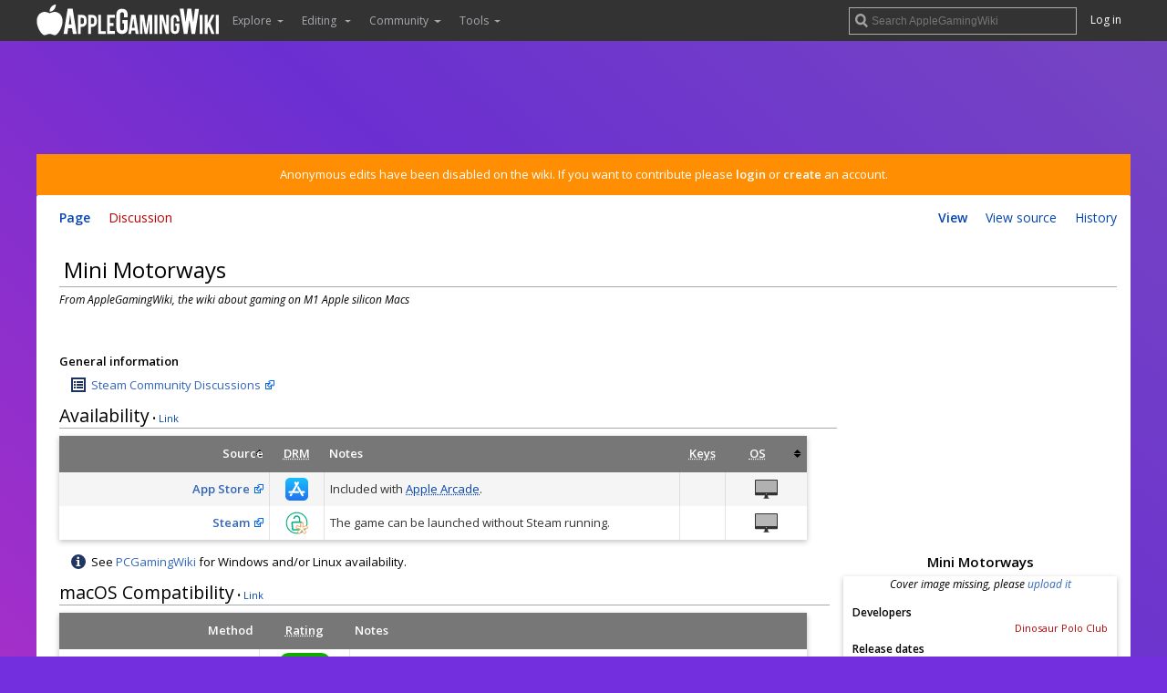

--- FILE ---
content_type: text/html; charset=UTF-8
request_url: https://www.applegamingwiki.com/wiki/Mini_Motorways
body_size: 9646
content:
<!DOCTYPE html>
<html class="client-nojs" lang="en" dir="ltr">
<head>
<meta charset="UTF-8"/>
<title>Mini Motorways - Gaming on M1 Apple silicon Macs and MacBooks, bugs, fixes, compatiblity and troubleshooting guides - AppleGamingWiki</title>
<script>document.documentElement.className="client-js";RLCONF={"wgBreakFrames":!1,"wgSeparatorTransformTable":["",""],"wgDigitTransformTable":["",""],"wgDefaultDateFormat":"dmy","wgMonthNames":["","January","February","March","April","May","June","July","August","September","October","November","December"],"wgRequestId":"8615113955c61983133915d6","wgCSPNonce":!1,"wgCanonicalNamespace":"","wgCanonicalSpecialPageName":!1,"wgNamespaceNumber":0,"wgPageName":"Mini_Motorways","wgTitle":"Mini Motorways","wgCurRevisionId":5937,"wgRevisionId":5937,"wgArticleId":1633,"wgIsArticle":!0,"wgIsRedirect":!1,"wgAction":"view","wgUserName":null,"wgUserGroups":["*"],"wgCategories":["Pages needing cover images","Commercial","Games","Invalid template usage (Save game cloud syncing)"],"wgPageContentLanguage":"en","wgPageContentModel":"wikitext","wgRelevantPageName":"Mini_Motorways","wgRelevantArticleId":1633,"wgIsProbablyEditable":!1,"wgRelevantPageIsProbablyEditable":!1,"wgRestrictionEdit":[],
"wgRestrictionMove":[],"wgCargoDefaultQueryLimit":100,"wgCargoMapClusteringMinimum":80,"wgCargoMonthNames":["January","February","March","April","May","June","July","August","September","October","November","December"],"wgCargoMonthNamesShort":["Jan","Feb","Mar","Apr","May","Jun","Jul","Aug","Sep","Oct","Nov","Dec"],"wgCargoWeekDays":["Sunday","Monday","Tuesday","Wednesday","Thursday","Friday","Saturday"],"wgCargoWeekDaysShort":["Sun","Mon","Tue","Wed","Thu","Fri","Sat"],"wgMediaViewerOnClick":!0,"wgMediaViewerEnabledByDefault":!0,"wgPageFormsTargetName":null,"wgPageFormsAutocompleteValues":[],"wgPageFormsAutocompleteOnAllChars":!1,"wgPageFormsFieldProperties":[],"wgPageFormsCargoFields":[],"wgPageFormsDependentFields":[],"wgPageFormsCalendarValues":[],"wgPageFormsCalendarParams":[],"wgPageFormsCalendarHTML":null,"wgPageFormsGridValues":[],"wgPageFormsGridParams":[],"wgPageFormsContLangYes":null,"wgPageFormsContLangNo":null,"wgPageFormsContLangMonths":[],
"wgPageFormsHeightForMinimizingInstances":800,"wgPageFormsShowOnSelect":[],"wgPageFormsScriptPath":"/w/extensions/PageForms","edgValues":null,"wgPageFormsEDSettings":null,"wgAmericanDates":!1};RLSTATE={"site.styles":"ready","noscript":"ready","user.styles":"ready","user":"ready","user.options":"loading","jquery.tablesorter.styles":"ready","mediawiki.toc.styles":"ready","mediawiki.skinning.elements":"ready","skins.overclocked.styles":"ready"};RLPAGEMODULES=["site","mediawiki.page.startup","mediawiki.page.ready","jquery.tablesorter","mediawiki.toc","mmv.head","mmv.bootstrap.autostart","skins.overclocked.js"];</script>
<script>(RLQ=window.RLQ||[]).push(function(){mw.loader.implement("user.options@1hzgi",function($,jQuery,require,module){/*@nomin*/mw.user.tokens.set({"patrolToken":"+\\","watchToken":"+\\","csrfToken":"+\\"});
});});</script>
<link rel="stylesheet" href="/w/load.php?lang=en&amp;modules=jquery.tablesorter.styles%7Cmediawiki.skinning.elements%7Cmediawiki.toc.styles%7Cskins.overclocked.styles&amp;only=styles&amp;skin=overclocked"/>
<script async="" src="/w/load.php?lang=en&amp;modules=startup&amp;only=scripts&amp;raw=1&amp;skin=overclocked"></script>
<meta name="ResourceLoaderDynamicStyles" content=""/>
<link rel="stylesheet" href="/w/load.php?lang=en&amp;modules=site.styles&amp;only=styles&amp;skin=overclocked"/>
<meta name="generator" content="MediaWiki 1.35.7"/>
<meta name="viewport" content="width=device-width, initial-scale=1"/>
<meta name="theme-color" content="#333"/>
<link rel="shortcut icon" href="https://static.pcgamingwiki.com/favicons/applegamingwiki.png"/>
<link rel="search" type="application/opensearchdescription+xml" href="/w/opensearch_desc.php" title="AppleGamingWiki (en)"/>
<link rel="EditURI" type="application/rsd+xml" href="https://www.applegamingwiki.com/w/api.php?action=rsd"/>
<link rel="license" href="//creativecommons.org/licenses/by-nc-sa/3.0"/>
<link rel="alternate" type="application/atom+xml" title="AppleGamingWiki Atom feed" href="/w/index.php?title=Special:RecentChanges&amp;feed=atom"/>
<script src="https://hb.vntsm.com/v3/live/ad-manager.min.js" type="text/javascript" data-site-id="5ee882ebb519801b8a4d573b" data-mode="scan" async></script>
<!--[if lt IE 9]><script src="/w/resources/lib/html5shiv/html5shiv.js"></script><![endif]-->
</head>
<body class="mediawiki ltr sitedir-ltr mw-hide-empty-elt ns-0 ns-subject page-Mini_Motorways rootpage-Mini_Motorways skin-overclocked action-view">
				
	<!-- Google tag (gtag.js) -->
	<script async src="https://www.googletagmanager.com/gtag/js?id=G-10XTTXMB7R"></script>
	<script>
	  window.dataLayer = window.dataLayer || [];
	  function gtag(){dataLayer.push(arguments);}
	  gtag('js', new Date());

	  gtag('config', 'G-10XTTXMB7R');
	</script>

    <!-- NEW NAV -->

	<header id="pcgw-header">
		<div class="pcgw-header_limit">
			<div id="pcgw-header-sidebar-toggle"></div>

			<div id="pcgw-header-search-toggle"></div>

			<!-- LOGO -->
			<div id="pcgw-header-logo">
				<a href="/wiki/Main_Page">
					<img src="//pcgamingwiki.com/images/0/04/PCGamingWiki_notext.svg" alt="AppleGamingWiki" width="40px" height="40px"/>
				</a>
			</div>

			<div style="display: flex; align-items: center; justify-content: space-between; flex: 1;">
				<!-- MENU -->
				<div id="pcgw-header-sidebar">
					<ul class="header-item-left-container">
												<li   id='p-Explore'>
								<span class="header-item dropdown-toggle">Explore</span>
																		<ul class="dropdown-menu">
											<li id="n-Games"><a href="/wiki/Category:Games">Games</a></li><li id="n-Categories"><a href="/wiki/Category:Top">Categories</a></li><li id="n-randompage"><a href="/wiki/Special:RandomInCategory/Games" title="Load a random page [x]" accesskey="x">Random page</a></li><li id="n-recentchanges"><a href="/wiki/Special:RecentChanges/250" title="A list of recent changes in the wiki [r]" accesskey="r">Recent changes</a></li>										</ul>
															</li>
														<li   id='p-Editing.C2.A0'>
								<span class="header-item dropdown-toggle">Editing </span>
																		<ul class="dropdown-menu">
											<li id="n-Editing-guide"><a href="/wiki/AppleGamingWiki:Editing_guide">Editing guide</a></li><li id="n-Quicksheet"><a href="/wiki/AppleGamingWiki:Quicksheet">Quicksheet</a></li><li id="n-Sample-article"><a href="/wiki/AppleGamingWiki:Sample_article">Sample article</a></li>										</ul>
															</li>
														<li   id='p-Community'>
								<span class="header-item dropdown-toggle">Community</span>
																		<ul class="dropdown-menu">
											<li id="n-Discord"><a href="/wiki/AppleGamingWiki:Discord">Discord</a></li><li id="n-Files"><a href="https://community.pcgamingwiki.com/files" rel="nofollow">Files</a></li><li id="n-Forums"><a href="https://community.pcgamingwiki.com/" rel="nofollow">Forums</a></li><li id="n-About"><a href="/wiki/AppleGamingWiki:About">About</a></li><li id="n-Conduct"><a href="/wiki/AppleGamingWiki:Code_of_conduct">Conduct</a></li><li id="n-FAQ"><a href="/wiki/AppleGamingWiki:FAQ">FAQ</a></li><li id="n-Staff"><a href="/wiki/AppleGamingWiki:Staff">Staff</a></li><li id="n-Donate"><a href="/wiki/AppleGamingWiki:Donate">Donate</a></li><li id="n-PCGW-Account"><a href="/wiki/AppleGamingWiki:Account">PCGW Account</a></li>										</ul>
															</li>
														<li   id='p-tb'>
								<span class="header-item dropdown-toggle">Tools</span>
																		<ul class="dropdown-menu">
											<li id="t-whatlinkshere"><a href="/wiki/Special:WhatLinksHere/Mini_Motorways" title="A list of all wiki pages that link here [j]" accesskey="j">What links here</a></li><li id="t-recentchangeslinked"><a href="/wiki/Special:RecentChangesLinked/Mini_Motorways" rel="nofollow" title="Recent changes in pages linked from this page [k]" accesskey="k">Related changes</a></li><li id="t-specialpages"><a href="/wiki/Special:SpecialPages" title="A list of all special pages [q]" accesskey="q">Special pages</a></li><li id="t-print"><a href="javascript:print();" rel="alternate" title="Printable version of this page [p]" accesskey="p">Printable version</a></li><li id="t-permalink"><a href="/w/index.php?title=Mini_Motorways&amp;oldid=5937" title="Permanent link to this revision of the page">Permanent link</a></li><li id="t-info"><a href="/w/index.php?title=Mini_Motorways&amp;action=info" title="More information about this page">Page information</a></li><li id="t-cargopagevalueslink"><a href="/w/index.php?title=Mini_Motorways&amp;action=pagevalues" rel="cargo-pagevalues">Page values</a></li>										</ul>
															</li>
							                    </ul>
                    <ul id="p-personal-mobile">
				<li id="pt-login"><a href="https://auth.applegamingwiki.com/oauth2/start?rd=https%3A%2F%2Fwww.applegamingwiki.com%2Fwiki%2FMini_Motorways" title="You are encouraged to log in; however, it is not mandatory [o]" accesskey="o">Log in</a></li>			</ul>
				</div>				
				<div class="rightside-wrap">
                    <!-- SEARCH -->
                    <div id="header-search">
                        <form action="/w/index.php" id="searchform">
                            <input type="search" name="search" placeholder="Search AppleGamingWiki" title="Search AppleGamingWiki [f]" accesskey="f" id="searchInput"/><input type="hidden" value="Special:Search" name="title"/>                        </form>
                    </div>
                    <!-- LOGIN -->
					<ul id="p-personal">
						<li id="pt-login"><a href="https://auth.applegamingwiki.com/oauth2/start?rd=https%3A%2F%2Fwww.applegamingwiki.com%2Fwiki%2FMini_Motorways" title="You are encouraged to log in; however, it is not mandatory [o]" accesskey="o">Log in</a></li>					</ul>
				</div>
            </div>
		</div>
	</header>

	<div id="masthead" >
		<div id="main-column">
							<!-- horizontal header ad -->
				<div class="ad-header-container">
					<!-- PCGamingWiki - dynamic ad unit -->
					<script>
					    window.isMobile = (/android|ipad|iphone|ipod|samsung/i).test(navigator.userAgent);
					    console.log(isMobile);
					</script>
					<script>
					    var id = window.isMobile ? '5ee8e36fa624ae2e71258530' : '5ee8e359b519801b8a4d57ff';
					    document.write('<div class="vm-placement" data-id="' + id + '"></div>');
					</script>
					<!-- / PCGamingWiki - dynamic ad unit -->
				</div>
			
							<div id="site-notice"><div id="localNotice" lang="en" dir="ltr"><p>Anonymous edits have been disabled on the wiki. If you want to contribute please <a rel="nofollow" class="external text" href="https://auth.applegamingwiki.com/oauth2/start?rd=https://www.applegamingwiki.com/wiki/Home">login</a> or <a rel="nofollow" class="external text" href="https://sso.pcgamingwiki.com/auth/realms/PCGamingWiki/protocol/openid-connect/registrations?response_type=code&amp;client_id=mediawiki&amp;redirect_uri=https://www.applegamingwiki.com/wiki/AppleGamingWiki:Account/confirmed">create</a> an account.
</p></div></div>
			
			<div id="main-content">
				<div id="mw-head">
					<ul id="mw-head-left">
						<li id="ca-nstab-main" class="selected"><a href="/wiki/Mini_Motorways" title="View the content page [c]" accesskey="c">Page</a></li><li id="ca-talk" class="new"><a href="/w/index.php?title=Talk:Mini_Motorways&amp;action=edit&amp;redlink=1" rel="discussion" title="Discussion about the content page (page does not exist) [t]" accesskey="t">Discussion</a></li>					</ul>

					<ul id="mw-head-right">
						<!-- "View", "Edit", "History" buttons -->
						<li id="ca-view" class="selected"><a href="/wiki/Mini_Motorways">View</a></li><li id="ca-viewsource"><a href="/w/index.php?title=Mini_Motorways&amp;action=edit" title="This page is protected.&#10;You can view its source [e]" accesskey="e">View source</a></li><li id="ca-history"><a href="/w/index.php?title=Mini_Motorways&amp;action=history" title="Past revisions of this page [h]" accesskey="h">History</a></li>					</ul>
				</div>

								
								<!-- instream video ad -->
					<div id="instream">
						<!-- Venatus video ad placement -->
						<div class="vm-placement" id="vm-av" data-format="isvideo"></div>
						<!-- / Venatus video ad placement -->
					</div>
				
				<!-- Article header -->
				<div class="article-header">
					<!-- Indicators -->
					<div class="mw-indicators mw-body-content">
</div>

					<!-- Article title -->
					<h1 class="article-title">Mini Motorways</h1>
				</div>

				<!-- Site subtitle, "From PCGamingWiki, the wiki about fixing PC games" -->
				<div id="site-sub">
					From AppleGamingWiki, the wiki about gaming on M1 Apple silicon Macs														</div>

				<!-- Body content container. If ads are enabled, an "mw-body-with-ads" class is added so that ad-specific styles can be applied on certain pages. -->
									<div id="body-content" class="mw-body mw-body-with-ads">
					<!-- mpu ad -->
						<div id="mpu">
							<!-- PCGamingWiki - 300x250 Static (5ee8e351a624ae2e7125852e) - 300x250 - Place in <BODY> of page where ad should appear -->
							<div class="vm-placement" data-id="5ee8e351a624ae2e7125852e"></div>
							<!-- / PCGamingWiki - 300x250 Static (5ee8e351a624ae2e7125852e) -->
						</div>
				
					<div id="mw-content-text" lang="en" dir="ltr" class="mw-content-ltr"><div class="mw-parser-output"><p><br />
</p><table class="vertical-navbox template-infobox" id="infobox-game">
	<caption class="template-infobox-title">Mini Motorways</caption>
<tbody><tr>
		<td class="template-infobox-cover" colspan="2"><i>Cover image missing, please <span class="plainlinks"><a rel="nofollow" class="external text" href="https://www.applegamingwiki.com/w/index.php?title=Special:Upload&amp;wpDestFile=Mini_Motorways_-_cover.jpg">upload it</a></span></i></td>
	</tr>

<tr>
		<th class="template-infobox-header" colspan="2">Developers</th>
	</tr>
	<tr>
	<td class="template-infobox-type"></td>
	<td class="template-infobox-info"><span class="plainlinks new"><a rel="nofollow" class="external text" href="https://www.applegamingwiki.com/w/index.php?title=Dinosaur_Polo_Club&amp;action=edit&amp;preload=Project:Sample_article/Company">Dinosaur Polo Club</a></span></td>
</tr>


<tr>
		<th class="template-infobox-header" colspan="2">Release dates</th>
	</tr>
	<tr>
	<td class="template-infobox-type">macOS</td>
	<td class="template-infobox-info">October 7, 2019<a href="/w/index.php?title=Release_date_macOS::October_7,_2019&amp;action=edit&amp;redlink=1" class="new" title="Release date macOS::October 7, 2019 (page does not exist)"> </a><a href="/w/index.php?title=Release_date::October_7,_2019&amp;action=edit&amp;redlink=1" class="new" title="Release date::October 7, 2019 (page does not exist)"> </a><a href="/w/index.php?title=Available_on::macOS&amp;action=edit&amp;redlink=1" class="new" title="Available on::macOS (page does not exist)"> </a></td>

</tr><tr>
		<th class="template-infobox-header" colspan="2">Resources</th>
	</tr><tr>
		<td class="template-infobox-type"></td>
		<td class="template-infobox-info"><span class="plainlinks"><a rel="nofollow" class="external text" href="https://www.pcgamingwiki.com/wiki/Mini_Motorways">PCGamingWiki</a></span></td>
	</tr><tr>
		<td class="template-infobox-icons" colspan="2"><div title="Official site" class="plainlinks template-infobox-icon svg-icon infobox-official-site"><a href="https://dinopoloclub.com/games/mini-motorways/" rel="nofollow"><img alt="Icon overlay.png" src="https://images.applegamingwiki.com/0/04/Icon_overlay.png" decoding="async" width="24" height="24" data-file-width="24" data-file-height="24" /></a></div><div title="Mini Motorways on HowLongToBeat" class="template-infobox-icon svg-icon infobox-hltb"><a href="https://howlongtobeat.com/game?id=70788" title="Mini Motorways on HowLongToBeat" rel="nofollow"><img alt="Mini Motorways on HowLongToBeat" src="https://images.applegamingwiki.com/0/04/Icon_overlay.png" decoding="async" width="24" height="24" data-file-width="24" data-file-height="24" /></a></div><div title="Mini Motorways on IGDB" class="template-infobox-icon svg-icon infobox-igdb"><a href="https://www.igdb.com/games/mini-motorways" title="Mini Motorways on IGDB" rel="nofollow"><img alt="Mini Motorways on IGDB" src="https://images.applegamingwiki.com/0/04/Icon_overlay.png" decoding="async" width="24" height="24" data-file-width="24" data-file-height="24" /></a></div><div title="Mini Motorways on ProtonDB" class="plainlinks template-infobox-icon svg-icon infobox-protondb"><a href="https://www.protondb.com/app/1127500/" rel="nofollow"><img alt="Icon overlay.png" src="https://images.applegamingwiki.com/0/04/Icon_overlay.png" decoding="async" width="24" height="24" data-file-width="24" data-file-height="24" /></a></div><div title="Mini Motorways on SteamDB" class="plainlinks template-infobox-icon svg-icon infobox-steamdb"><a href="https://steamdb.info/app/1127500/" rel="nofollow"><img alt="Icon overlay.png" src="https://images.applegamingwiki.com/0/04/Icon_overlay.png" decoding="async" width="24" height="24" data-file-width="24" data-file-height="24" /></a></div><div title="Mini Motorways on MobyGames" class="template-infobox-icon svg-icon infobox-mobygames"><a href="https://www.mobygames.com/game/mini-motorways" title="Mini Motorways on MobyGames" rel="nofollow"><img alt="Mini Motorways on MobyGames" src="https://images.applegamingwiki.com/0/04/Icon_overlay.png" decoding="async" width="24" height="24" data-file-width="24" data-file-height="24" /></a></div><div title="Mini Motorways on Wikipedia" class="template-infobox-icon svg-icon infobox-wikipedia"><a href="https://en.wikipedia.org/wiki/Mini_Motorways" title="Mini Motorways on Wikipedia"><img alt="Mini Motorways on Wikipedia" src="https://images.applegamingwiki.com/0/04/Icon_overlay.png" decoding="async" width="24" height="24" data-file-width="24" data-file-height="24" /></a></div><div title="Mini Motorways on WSGF" class="plainlinks template-infobox-icon svg-icon infobox-wsgf"><a href="/wiki/File:Icon_overlay.png" class="image" title="?WSGF Link #}}"><img alt="?WSGF Link #}}" src="https://images.applegamingwiki.com/0/04/Icon_overlay.png" decoding="async" width="24" height="24" data-file-width="24" data-file-height="24" /></a></div></td>
	</tr></tbody></table><table class="pcgwikitable template-tocbox" id="tocbox">
	<tbody><tr><td colspan="2" class="template-tocbox-body"><div id="toc" class="toc" role="navigation" aria-labelledby="mw-toc-heading"><input type="checkbox" role="button" id="toctogglecheckbox" class="toctogglecheckbox" style="display:none" /><div class="toctitle" lang="en" dir="ltr"><h2 id="mw-toc-heading">Contents</h2><span class="toctogglespan"><label class="toctogglelabel" for="toctogglecheckbox"></label></span></div>
<ul>
<li class="toclevel-1 tocsection-1"><a href="#Availability"><span class="tocnumber">1</span> <span class="toctext">Availability</span></a></li>
<li class="toclevel-1"><a href="#macOS_Compatibility"><span class="tocnumber">2</span> <span class="toctext">macOS Compatibility</span></a></li>
<li class="toclevel-1"><a href="#References"><span class="tocnumber">3</span> <span class="toctext">References</span></a></li>
</ul>
</div>
</td></tr>
</tbody></table>
<p><b>General information</b>
</p>
<dl><dd><div title="More information" class="svg-icon svg-16 more-info"></div> <a rel="nofollow" class="external text" href="https://steamcommunity.com/app/1127500/discussions/">Steam Community Discussions</a></dd></dl>
<h2><span class="mw-headline" id="Availability">Availability</span></h2>
<div class="container-pcgwikitable"><table class="pcgwikitable sortable template-infotable" id="table-availability">
	<tbody><tr class="template-infotable-head table-availability-head-row">
		<th scope="col" style="width: 230px;" class="table-availability-head-source">Source</th>
		<th scope="col" style="width: 60px" class="unsortable table-availability-head-DRM"><abbr title="DRM required to play the game">DRM</abbr></th>
		<th scope="col" style="width: 390px;" class="unsortable table-availability-head-notes">Notes</th>
		<th scope="col" style="width: 50px;" class="unsortable table-availability-head-keys"><abbr title="Optional product keys for other services">Keys</abbr></th>
		<th scope="col" style="width: 90px;" class="table-availability-head-OS"><abbr title="Operating system(s)">OS</abbr></th>
	</tr>

<tr class="template-infotable-body table-availability-body-row" style="">
	<th scope="row" class="table-availability-body-source" data-sort-value="App Store"><a rel="nofollow" class="external text" href="https://apps.apple.com/app/id1456188526">App Store</a><a href="/w/index.php?title=Available_from_historically::App_Store&amp;action=edit&amp;redlink=1" class="new" title="Available from historically::App Store (page does not exist)"> </a> <a href="/w/index.php?title=Available_from::App_Store&amp;action=edit&amp;redlink=1" class="new" title="Available from::App Store (page does not exist)"> </a> </th>
	<td class="table-availability-body-DRM"><div class="svg-25 svg-icon store-mas"><a href="/wiki/App_Store" title="App Store"><img alt="Icon overlay.png" src="https://images.applegamingwiki.com/0/04/Icon_overlay.png" decoding="async" width="24" height="24" data-file-width="24" data-file-height="24" /></a><a href="/w/index.php?title=App_Store_DRM::App_Store&amp;action=edit&amp;redlink=1" class="new" title="App Store DRM::App Store (page does not exist)"> </a><a href="/w/index.php?title=Uses_DRM::App_Store&amp;action=edit&amp;redlink=1" class="new" title="Uses DRM::App Store (page does not exist)"> </a></div></td>
	<td class="table-availability-body-notes"> Included with <a href="/wiki/List_of_Apple_Arcade_games" title="List of Apple Arcade games"><abbr title="Subscription service from Apple that grants access to a catalog of games.">Apple Arcade</abbr></a>. </td>
	<td class="table-availability-body-keys"></td>
	<td class="table-availability-body-OS" data-sort-value="macOS"><div class="svg-icon svg-25 os-macos"><a href="/wiki/MacOS" title="macOS"><img alt="macOS" src="https://images.applegamingwiki.com/0/04/Icon_overlay.png" decoding="async" width="24" height="24" data-file-width="24" data-file-height="24" /></a></div></td>
</tr>

<tr class="template-infotable-body table-availability-body-row" style="">
	<th scope="row" class="table-availability-body-source" data-sort-value="Steam"><a rel="nofollow" class="external text" href="https://store.steampowered.com/app/1127500/?utm_source=PCGamingWiki&amp;utm_medium=PCGamingWiki&amp;utm_campaign=PCGamingWiki">Steam</a><a href="/w/index.php?title=Available_from_historically::Steam&amp;action=edit&amp;redlink=1" class="new" title="Available from historically::Steam (page does not exist)"> </a> <a href="/w/index.php?title=Available_from::Steam&amp;action=edit&amp;redlink=1" class="new" title="Available from::Steam (page does not exist)"> </a> </th>
	<td class="table-availability-body-DRM"><div class="svg-25 svg-icon drm-drmfree-asterisk" title="DRM-free"><a href="/wiki/Steam" title="DRM-free after installation through Steam client (notes may include more details)"><img alt="DRM-free after installation through Steam client (notes may include more details)" src="https://images.applegamingwiki.com/0/04/Icon_overlay.png" decoding="async" width="24" height="24" data-file-width="24" data-file-height="24" /></a><a href="/w/index.php?title=Steam_DRM::DRM-free&amp;action=edit&amp;redlink=1" class="new" title="Steam DRM::DRM-free (page does not exist)"> </a></div></td>
	<td class="table-availability-body-notes"> The game can be launched without Steam running. </td>
	<td class="table-availability-body-keys"></td>
	<td class="table-availability-body-OS" data-sort-value="macOS"><div class="svg-icon svg-25 os-macos"><a href="/wiki/MacOS" title="macOS"><img alt="macOS" src="https://images.applegamingwiki.com/0/04/Icon_overlay.png" decoding="async" width="24" height="24" data-file-width="24" data-file-height="24" /></a></div></td>
</tr>


</tbody></table></div>
<dl><dd><div title="Information" class="svg-icon svg-16 info-icon"></div> See <span class="plainlinks"><a rel="nofollow" class="external text" href="https://www.pcgamingwiki.com/wiki/Mini_Motorways">PCGamingWiki</a></span> for Windows and/or Linux availability.</dd></dl>
<h2><span class="mw-headline" id="macOS_Compatibility">macOS Compatibility</span></h2>
<div class="container-pcgwikitable"><table class="pcgwikitable template-infotable" id="table-compatibility"><tbody><tr class="template-infotable-head table-compatibility-head-row">
		<th scope="col" style="width: 230px;" class="table-compatibility-head-method">Method</th>
		<th scope="col" style="width: 100px" class="table-compatibility-head-rating"><abbr title="How the game functions through this method">Rating</abbr></th>
		<th scope="col" style="width: 520px;" class="table-compatibility-head-notes">Notes</th>
	</tr><tr class="template-infotable-body table-compatibility-body-row">
		<th scope="row" class="table-compatibility-body-method"><abbr title="Game can run natively on Apple silicon">Native</abbr></th>
		<td class="table-compatibility-body-rating"><span class="rating rating-perfect">Perfect</span></td>
		<td class="table-compatibility-body-notes"></td>
	</tr><tr class="template-infotable-body table-compatibility-body-row">
		<th scope="row" class="table-compatibility-body-method"><abbr title="Game can run through Rosetta 2 translation environment">Rosetta 2</abbr></th>
		<td class="table-compatibility-body-rating"><span class="rating rating-unknown">Unknown</span></td>
		<td class="table-compatibility-body-notes"></td>
	</tr><tr class="template-infotable-secondhead table-compatibility-head-row">
		<th scope="col" style="width: 230px;" class="table-compatibility-head-method"><abbr title="Game can run through a third-party compatibility layer">Compatibility layer</abbr></th>
		<th scope="col" style="width: 50px;" class="table-compatibility-head-rating"></th>
		<th scope="col" style="width: 540px;" class="table-compatibility-head-notes"></th>
	</tr><tr class="template-infotable-body table-compatibility-body-row">
		<th scope="row" class="table-compatibility-body-method"><a href="/wiki/CrossOver" title="CrossOver">CrossOver</a></th>
		<td class="table-compatibility-body-rating"><span class="rating rating-perfect">Perfect</span></td>
		<td class="table-compatibility-body-notes"></td>
	</tr></tbody></table></div><h2><span class="mw-headline" id="References">References</span></h2>

<!-- 
NewPP limit report
Cached time: 20260117211251
Cache expiry: 86400
Dynamic content: false
Complications: []
CPU time usage: 0.119 seconds
Real time usage: 0.290 seconds
Preprocessor visited node count: 1142/1000000
Post‐expand include size: 27052/2097152 bytes
Template argument size: 6041/2097152 bytes
Highest expansion depth: 16/40
Expensive parser function count: 2/100
Unstrip recursion depth: 0/20
Unstrip post‐expand size: 73/5000000 bytes
-->
<!--
Transclusion expansion time report (%,ms,calls,template)
100.00%  219.615      1 -total
 44.39%   97.498      1 Template:Availability
 41.06%   90.174      1 Template:Infobox_game
 38.30%   84.118      2 Template:Availability/row
 13.85%   30.414      1 Template:Store_feature
 11.90%   26.141      2 Template:Availability/DRM
  8.39%   18.433      1 Template:Infobox_game/row/date
  7.07%   15.518      1 Template:Compatibility/macOS
  5.76%   12.654      1 Template:Infobox_game/row/developer
  5.31%   11.668      2 Template:Availability/store
-->

<!-- Saved in parser cache with key applegamingwiki:pcache:idhash:1633-0!canonical and timestamp 20260117211251 and revision id 5937
 -->
</div></div><div class="printfooter">
Retrieved from "<a dir="ltr" href="https://www.applegamingwiki.com/w/index.php?title=Mini_Motorways&amp;oldid=5937">https://www.applegamingwiki.com/w/index.php?title=Mini_Motorways&amp;oldid=5937</a>"</div>

											<!-- PCGamingWiki - Rich Media (5ee8e341a624ae2e7125852c) - 1x1 - Place in <BODY> of page where ad should appear -->
						<div class="vm-placement" data-id="5ee8e341a624ae2e7125852c" style="display:none"></div>
						<!-- / PCGamingWiki - Rich Media (5ee8e341a624ae2e7125852c) -->
											
					<div id="catlinks" class="catlinks" data-mw="interface"><div id="mw-normal-catlinks" class="mw-normal-catlinks"><a href="/wiki/Special:Categories" title="Special:Categories">Categories</a>: <ul><li><a href="/wiki/Category:Pages_needing_cover_images" title="Category:Pages needing cover images">Pages needing cover images</a></li><li><a href="/w/index.php?title=Category:Commercial&amp;action=edit&amp;redlink=1" class="new" title="Category:Commercial (page does not exist)">Commercial</a></li><li><a href="/wiki/Category:Games" title="Category:Games">Games</a></li><li><a href="/w/index.php?title=Category:Invalid_template_usage_(Save_game_cloud_syncing)&amp;action=edit&amp;redlink=1" class="new" title="Category:Invalid template usage (Save game cloud syncing) (page does not exist)">Invalid template usage (Save game cloud syncing)</a></li></ul></div></div>									</div>
			</div>

							<!-- footer ad -->
				<div class="ad-footer-container">
					<!-- PCGamingWiki - dynamic ad unit -->
					<script>
					    window.isMobile = (/android|ipad|iphone|ipod|samsung/i).test(navigator.userAgent);
					    console.log(isMobile);
					</script>
					<script>
					    var id = window.isMobile ? '5ee8e36fa624ae2e71258530' : '5ee8e359b519801b8a4d57ff';
					    document.write('<div class="vm-placement" data-id="' + id + '"></div>');
					</script>
					<!-- / PCGamingWiki - dynamic ad unit -->
				</div>
					</div>
	</div>

	<!-- Footer -->
	<footer id="pcgw-footer" class="pcgw-footer">

		<!-- Social links -->
		<div class="pcgw-footer-column">
			<div id="footer-social-links">
				<!-- Facebook Icon -->
				<a href="https://www.facebook.com/PCGamingWiki">
					<div class="icon-container footer-facebook icon"></div>
				</a>

				<!-- Twitter Icon -->
				<a href="https://www.twitter.com/PCGamingWiki">
					<div class="icon-container footer-twitter icon"></div>
				</a>

				<!-- YouTube Icon -->
				<a href="//www.youtube.com/user/PCGamingWikiTV">
					<div class="icon-container footer-youtube icon"></div>
				</a>

				<!-- Steam Icon -->
				<a href="//steamcommunity.com/groups/pcgamingwiki">
					<div class="icon-container footer-steam icon"></div>
				</a>
				
				<!-- Discord Icon -->
				<a href="https://discord.gg/SU27ykMcsD">
					<div class="icon-container footer-discord icon"></div>
				</a>
			</div>
		</div>
		
		<!-- Other links -->
		<div class="pcgw-footer-column">
			<div id="footer-links-container">
				<ul>
					<li>PCGamingWiki
					<li><a href="//pcgamingwiki.com/wiki/PCGamingWiki:About">About us</a>
					<li><a href="//pcgamingwiki.com/wiki/PCGamingWiki:About#Contact">Contact us</a>
					<li><a href="//pcgamingwiki.com/wiki/PCGamingWiki:About#Advertising">Advertising</a>
					<li><a href="//pcgamingwiki.com/wiki/PCGamingWiki:Privacy_policy">Privacy policy</a>
					<li><a href="//pcgamingwiki.com/wiki/PCGamingWiki:General_disclaimer">General disclaimer</a>
				</ul>

				<ul>
					<li>Friends
					<li><a href="//pcgamingwiki.com/wiki/PCGamingWiki:Partnerships">Partnerships</a>
					<li><a href="//pcgamingwiki.com/wiki/PCGamingWiki:Extension">Extension</a>
					<li><a href="//pcgamingwiki.com/wiki/PCGamingWiki:API">API</a>
					<li><a href="https://www.applegamingwiki.com">AppleGamingWiki</a>
					<li><a href="https://www.gog.com?pp=708a77db476d737e54b8bf4663fc79b346d696d2">GOG.com</a>
					<li><a href="https://gamesplanet.com?ref=pcgwiki">Gamesplanet</a>
					<li><a href="https://www.cheapshark.com">CheapShark</a>
				</ul>

				<ul>
					<li>Powered by
					<li><a href="https://www.mediawiki.org/wiki/MediaWiki">MediaWiki</a>
					<li><a href="https://www.semantic-mediawiki.org/wiki/Semantic_MediaWiki">Semantic MediaWiki</a>
					<li><a href="https://www.mediawiki.org/wiki/Extension:Cargo">Cargo</a>
					<li><a href="https://github.com/PCGamingWiki">Open source</a>
					<li><a href="https://www.patreon.com/PCGamingWiki">Patrons</a>
					<li>and You &lt;3
				</ul>
			</div>

			<!-- Page last modified, copyright, and disclaimer texts -->
							<div id="footer-info-lastmod"> This page was last edited on 1 June 2022, at 14:16.</div>
				<div id="footer-info-copyright">Content is available under <a class="external" rel="nofollow" href="//creativecommons.org/licenses/by-nc-sa/3.0">Creative Commons Attribution Non-Commercial Share Alike</a> unless otherwise noted.</div>
						<div id="footer-info-disclaimer">Some store links may include affiliate tags. Buying through these links helps support PCGamingWiki (<a href="/wiki/PCGamingWiki:About#Support_us">Learn more</a>).</div>
		</div>
	</footer>

<!-- See schema.org and developers.google.com/structured-data for more information on what this does. -->
<script type="application/ld+json">
{
	"@context": "http://schema.org",
	"@type": "Organization",
 	"name": "PCGamingWiki",
 	"url": "//pcgamingwiki.com",
	"logo": "//pcgamingwiki.com/images/d/d8/PCGamingWiki.svg",
	"sameAs": [ "https://www.facebook.com/PCGamingWiki",
		"https://twitter.com/PCGamingWiki",
		"https://plus.google.com/+PCGamingWiki" ]
}
</script>

<!-- Open Sans font family -->
<link rel="stylesheet" media="screen" href="//fonts.googleapis.com/css?family=Open+Sans:300italic,400italic,600italic,400,300,600">


<script>(RLQ=window.RLQ||[]).push(function(){mw.log.warn("This page is using the deprecated ResourceLoader module \"mediawiki.skinning.elements\".\nYour default skin ResourceLoader class should use ResourceLoaderSkinModule::class");mw.config.set({"wgPageParseReport":{"limitreport":{"cputime":"0.119","walltime":"0.290","ppvisitednodes":{"value":1142,"limit":1000000},"postexpandincludesize":{"value":27052,"limit":2097152},"templateargumentsize":{"value":6041,"limit":2097152},"expansiondepth":{"value":16,"limit":40},"expensivefunctioncount":{"value":2,"limit":100},"unstrip-depth":{"value":0,"limit":20},"unstrip-size":{"value":73,"limit":5000000},"timingprofile":["100.00%  219.615      1 -total"," 44.39%   97.498      1 Template:Availability"," 41.06%   90.174      1 Template:Infobox_game"," 38.30%   84.118      2 Template:Availability/row"," 13.85%   30.414      1 Template:Store_feature"," 11.90%   26.141      2 Template:Availability/DRM","  8.39%   18.433      1 Template:Infobox_game/row/date","  7.07%   15.518      1 Template:Compatibility/macOS","  5.76%   12.654      1 Template:Infobox_game/row/developer","  5.31%   11.668      2 Template:Availability/store"]},"cachereport":{"timestamp":"20260117211251","ttl":"86400","transientcontent":false}}});});</script>
<script>
  (function(i,s,o,g,r,a,m){i['GoogleAnalyticsObject']=r;i[r]=i[r]||function(){
  (i[r].q=i[r].q||[]).push(arguments)},i[r].l=1*new Date();a=s.createElement(o),
  m=s.getElementsByTagName(o)[0];a.async=1;a.src=g;m.parentNode.insertBefore(a,m)
  })(window,document,'script','//www.google-analytics.com/analytics.js','ga');

  ga('create', 'G-R3D95LP260', 'auto');
  ga('set', 'anonymizeIp', true);
  ga('send', 'pageview');

</script>
<!-- Matomo -->
<script type="text/javascript">
  var _paq = _paq || [];
  _paq.push(["trackPageView"]);
  _paq.push(["enableLinkTracking"]);

  (function() {
    var u = (("https:" == document.location.protocol) ? "https" : "http") + "://"+"piwik.pcgamingwiki.com/";
    _paq.push(["setTrackerUrl", u+"piwik.php"]);
    _paq.push(["setSiteId", "53"]);
    var d=document, g=d.createElement("script"), s=d.getElementsByTagName("script")[0]; g.type="text/javascript";
    g.defer=true; g.async=true; g.src=u+"piwik.js"; s.parentNode.insertBefore(g,s);
  })();
</script>
<!-- End Matomo Code -->

<!-- Matomo Image Tracker -->
<noscript><img src="https://piwik.pcgamingwiki.com/piwik.php?idsite=53&rec=1" style="border:0" alt="" /></noscript>
<!-- End Matomo -->
<script>(RLQ=window.RLQ||[]).push(function(){mw.config.set({"wgBackendResponseTime":101});});</script>
<!-- GOG Affiliate Link Tag -->
<script type="text/javascript" src="https://cdn.adt598.com/atag.js?as=1649876489" charset="UTF-8"></script>
		
<script defer src="https://static.cloudflareinsights.com/beacon.min.js/vcd15cbe7772f49c399c6a5babf22c1241717689176015" integrity="sha512-ZpsOmlRQV6y907TI0dKBHq9Md29nnaEIPlkf84rnaERnq6zvWvPUqr2ft8M1aS28oN72PdrCzSjY4U6VaAw1EQ==" data-cf-beacon='{"version":"2024.11.0","token":"e95759f5763b40479000f15d7a08cd8d","r":1,"server_timing":{"name":{"cfCacheStatus":true,"cfEdge":true,"cfExtPri":true,"cfL4":true,"cfOrigin":true,"cfSpeedBrain":true},"location_startswith":null}}' crossorigin="anonymous"></script>
</body>
</html>

--- FILE ---
content_type: text/css; charset=utf-8
request_url: https://www.applegamingwiki.com/w/load.php?lang=en&modules=jquery.tablesorter.styles%7Cmediawiki.skinning.elements%7Cmediawiki.toc.styles%7Cskins.overclocked.styles&only=styles&skin=overclocked
body_size: 17550
content:
.client-js .sortable:not(.jquery-tablesorter) > * > tr:first-child > th:not(.unsortable),.jquery-tablesorter th.headerSort{background-image:url(/w/resources/src/jquery.tablesorter.styles/images/sort_both.svg?6b5ca);cursor:pointer;background-repeat:no-repeat;background-position:center right;padding-right:21px}.jquery-tablesorter th.headerSortUp{background-image:url(/w/resources/src/jquery.tablesorter.styles/images/sort_up.svg?dd026)}.jquery-tablesorter th.headerSortDown{background-image:url(/w/resources/src/jquery.tablesorter.styles/images/sort_down.svg?fb375)}@media screen{a{text-decoration:none;color:#0645ad;background:none}a:not([href]){cursor:pointer}a:visited{color:#0b0080}a:active{color:#faa700}a:hover,a:focus{text-decoration:underline}a:lang(ar),a:lang(kk-arab),a:lang(mzn),a:lang(ps),a:lang(ur){text-decoration:none}a.stub{color:#723}a.new,#p-personal a.new{color:#d33}a.mw-selflink{color:inherit;font-weight:bold;text-decoration:inherit}a.mw-selflink:hover{cursor:inherit;text-decoration:inherit}a.mw-selflink:active,a.mw-selflink:visited{color:inherit}a.new:visited,#p-personal a.new:visited{color:#a55858}.mw-parser-output a.extiw,.mw-parser-output a.external{color:#36b}.mw-parser-output a.extiw:visited,.mw-parser-output a.external:visited{color:#636}.mw-parser-output a.extiw:active,.mw-parser-output a.external:active{color:#b63}.mw-parser-output a.external.free{word-wrap:break-word}img{border:0;vertical-align:middle}hr{height:1px;background-color:#a2a9b1;border:0;margin:0.2em 0}h1,h2,h3,h4,h5,h6{color:#000;margin:0;padding-top:0.5em;padding-bottom:0.17em;overflow:hidden}h1,h2{margin-bottom:0.6em;border-bottom:1px solid #a2a9b1}h3,h4,h5{margin-bottom:0.3em}h1{font-size:188%;font-weight:normal}h2{font-size:150%;font-weight:normal}h3{font-size:128%}h4{font-size:116%}h5{font-size:108%}h6{font-size:100%}p{margin:0.4em 0 0.5em 0}p img{margin:0}ul{margin:0.3em 0 0 1.6em;padding:0}ol{margin:0.3em 0 0 3.2em;padding:0;list-style-image:none}li{margin-bottom:0.1em}dt{font-weight:bold;margin-bottom:0.1em}dl{margin-top:0.2em;margin-bottom:0.5em}dd{margin-left:1.6em;margin-bottom:0.1em}pre,code,tt,kbd,samp,.mw-code{font-family:monospace,monospace}code{color:#000;background-color:#f8f9fa;border:1px solid #eaecf0;border-radius:2px;padding:1px 4px}pre,.mw-code{color:#000;background-color:#f8f9fa;border:1px solid #eaecf0;padding:1em;white-space:pre-wrap;overflow-x:hidden;word-wrap:break-word}table{font-size:100%}fieldset{border:1px solid #2a4b8d;margin:1em 0 1em 0;padding:0 1em 1em}legend{padding:0.5em;font-size:95%}form{border:0;margin:0}textarea{width:100%;padding:0.1em;display:block;-moz-box-sizing:border-box;-webkit-box-sizing:border-box;box-sizing:border-box}.center{width:100%;text-align:center}*.center *{margin-left:auto;margin-right:auto}.small{font-size:94%}table.small{font-size:100%}.mw-content-ltr{direction:ltr}.mw-content-rtl{direction:rtl}.sitedir-ltr textarea,.sitedir-ltr input{direction:ltr}.sitedir-rtl textarea,.sitedir-rtl input{direction:rtl}.mw-userlink{word-wrap:break-word;-webkit-hyphens:auto;-moz-hyphens:auto;-ms-hyphens:auto;hyphens:auto;unicode-bidi:embed}mark{background-color:#ff0;color:#000}wbr{display:inline-block}input[type='submit'],input[type='button'],input[type='reset'],input[type='file']{direction:ltr}textarea[dir='ltr'],input[dir='ltr']{direction:ltr}textarea[dir='rtl'],input[dir='rtl']{direction:rtl}abbr[title],.explain[title]{border-bottom:1px dotted;cursor:help}@supports (text-decoration:underline dotted){abbr[title],.explain[title]{border-bottom:0;text-decoration:underline dotted}}span.comment{font-style:italic;unicode-bidi:-moz-isolate;unicode-bidi:isolate}#editform,#toolbar,#wpTextbox1{clear:both}#toolbar{height:22px}.mw-underline-always a{text-decoration:underline}.mw-underline-never a{text-decoration:none}li span.deleted,span.history-deleted{text-decoration:line-through;color:#72777d;font-style:italic}.not-patrolled{background-color:#ffa}.unpatrolled{font-weight:bold;color:#d33}div.patrollink{font-size:75%;text-align:right}td.mw-label{text-align:right;vertical-align:middle}td.mw-input{text-align:left}td.mw-submit{text-align:left;white-space:nowrap}.mw-input-with-label{white-space:nowrap;display:inline-block}.mw-content-ltr .thumbcaption{text-align:left}.mw-content-ltr .magnify{float:right}.mw-content-rtl .thumbcaption{text-align:right}.mw-content-rtl .magnify{float:left}#catlinks{text-align:left}.catlinks ul{display:inline;margin:0;padding:0;list-style:none none}.catlinks li{display:inline-block;line-height:1.25em;border-left:1px solid #a2a9b1;margin:0.125em 0;padding:0 0.5em}.catlinks li:first-child{padding-left:0.25em;border-left:0}.catlinks li a.mw-redirect{font-style:italic}.mw-hidden-cats-hidden{display:none}.catlinks-allhidden{display:none}p.mw-protect-editreasons,p.mw-filedelete-editreasons,p.mw-delete-editreasons{font-size:90%;text-align:right}.autocomment,.autocomment a,.autocomment a:visited{color:#72777d}.newpage,.minoredit,.botedit{font-weight:bold}.mw-warning-with-logexcerpt{clear:both}.mw-warning-with-logexcerpt ul li{font-size:90%}span.mw-revdelundel-link,strong.mw-revdelundel-link{font-size:90%}span.mw-revdelundel-hidden,input.mw-revdelundel-hidden{visibility:hidden}td.mw-revdel-checkbox,th.mw-revdel-checkbox{padding-right:10px;text-align:center}a.new{color:#ba0000}.plainlinks a.external{background:none !important;padding:0 !important}.rtl a.external.free,.rtl a.external.autonumber{direction:ltr;unicode-bidi:embed}.wikitable{background-color:#f8f9fa;color:#202122;margin:1em 0;border:1px solid #a2a9b1;border-collapse:collapse}.wikitable > tr > th,.wikitable > tr > td,.wikitable > * > tr > th,.wikitable > * > tr > td{border:1px solid #a2a9b1;padding:0.2em 0.4em}.wikitable > tr > th,.wikitable > * > tr > th{background-color:#eaecf0;text-align:center}.wikitable > caption{font-weight:bold}.error,.warning,.success{font-size:larger}.error{color:#d33}.warning{color:#ac6600}.success{color:#14866d}.mw-infobox{border:2px solid #fc3;margin:0.5em;clear:left;overflow:hidden}.mw-infobox-left{margin:7px;float:left;width:35px}.mw-infobox-right{margin:0.5em 0.5em 0.5em 49px}.previewnote{margin-bottom:1em}.visualClear{clear:both}.mw-datatable{border:1px solid #a2a9b1;border-collapse:collapse}.mw-datatable td,.mw-datatable th{border:1px solid #a2a9b1;padding:0.2em 0.4em}.mw-datatable th{background-color:#eaeeff}.mw-datatable td{background-color:#fff}.mw-datatable tr:hover td{background-color:#eaf3ff}.mw-ajax-loader{background-image:url(/w/resources/src/mediawiki.skinning/images/ajax-loader.gif?57f34);background-position:center center;background-repeat:no-repeat;padding:16px;position:relative;top:-16px}.mw-small-spinner{padding:10px !important;margin-right:0.6em;background-image:url(/w/resources/src/mediawiki.skinning/images/spinner.gif?ca65b);background-position:center center;background-repeat:no-repeat}.mw-content-ltr ul,.mw-content-rtl .mw-content-ltr ul{margin:0.3em 0 0 1.6em;padding:0}.mw-content-rtl ul,.mw-content-ltr .mw-content-rtl ul{margin:0.3em 1.6em 0 0;padding:0}.mw-content-ltr ol,.mw-content-rtl .mw-content-ltr ol{margin:0.3em 0 0 3.2em;padding:0}.mw-content-rtl ol,.mw-content-ltr .mw-content-rtl ol{margin:0.3em 3.2em 0 0;padding:0}.mw-content-ltr dd,.mw-content-rtl .mw-content-ltr dd{margin-left:1.6em;margin-right:0}.mw-content-rtl dd,.mw-content-ltr .mw-content-rtl dd{margin-right:1.6em;margin-left:0}h1:lang(anp),h1:lang(as),h1:lang(bh),h1:lang(bho),h1:lang(bn),h1:lang(gu),h1:lang(hi),h1:lang(kn),h1:lang(ks),h1:lang(ml),h1:lang(mr),h1:lang(my),h1:lang(mai),h1:lang(ne),h1:lang(new),h1:lang(or),h1:lang(pa),h1:lang(pi),h1:lang(sa),h1:lang(ta),h1:lang(te){line-height:1.6em !important}h2:lang(anp),h3:lang(anp),h4:lang(anp),h5:lang(anp),h6:lang(anp),h2:lang(as),h3:lang(as),h4:lang(as),h5:lang(as),h6:lang(as),h2:lang(bho),h3:lang(bho),h4:lang(bho),h5:lang(bho),h6:lang(bho),h2:lang(bh),h3:lang(bh),h4:lang(bh),h5:lang(bh),h6:lang(bh),h2:lang(bn),h3:lang(bn),h4:lang(bn),h5:lang(bn),h6:lang(bn),h2:lang(gu),h3:lang(gu),h4:lang(gu),h5:lang(gu),h6:lang(gu),h2:lang(hi),h3:lang(hi),h4:lang(hi),h5:lang(hi),h6:lang(hi),h2:lang(kn),h3:lang(kn),h4:lang(kn),h5:lang(kn),h6:lang(kn),h2:lang(ks),h3:lang(ks),h4:lang(ks),h5:lang(ks),h6:lang(ks),h2:lang(ml),h3:lang(ml),h4:lang(ml),h5:lang(ml),h6:lang(ml),h2:lang(mr),h3:lang(mr),h4:lang(mr),h5:lang(mr),h6:lang(mr),h2:lang(my),h3:lang(my),h4:lang(my),h5:lang(my),h6:lang(my),h2:lang(mai),h3:lang(mai),h4:lang(mai),h5:lang(mai),h6:lang(mai),h2:lang(ne),h3:lang(ne),h4:lang(ne),h5:lang(ne),h6:lang(ne),h2:lang(new),h3:lang(new),h4:lang(new),h5:lang(new),h6:lang(new),h2:lang(or),h3:lang(or),h4:lang(or),h5:lang(or),h6:lang(or),h2:lang(pa),h3:lang(pa),h4:lang(pa),h5:lang(pa),h6:lang(pa),h2:lang(pi),h3:lang(pi),h4:lang(pi),h5:lang(pi),h6:lang(pi),h2:lang(sa),h3:lang(sa),h4:lang(sa),h5:lang(sa),h6:lang(sa),h2:lang(ta),h3:lang(ta),h4:lang(ta),h5:lang(ta),h6:lang(ta),h2:lang(te),h3:lang(te),h4:lang(te),h5:lang(te),h6:lang(te){line-height:1.2em}ol:lang(azb) li,ol:lang(bcc) li,ol:lang(bgn) li,ol:lang(bqi) li,ol:lang(fa) li,ol:lang(glk) li,ol:lang(kk-arab) li,ol:lang(lrc) li,ol:lang(luz) li,ol:lang(mzn) li{list-style-type:persian}ol:lang(ckb) li,ol:lang(sdh) li{list-style-type:arabic-indic}ol:lang(hi) li,ol:lang(mai) li,ol:lang(mr) li,ol:lang(ne) li{list-style-type:devanagari}ol:lang(as) li,ol:lang(bn) li{list-style-type:bengali}ol:lang(or) li{list-style-type:oriya}.toc ul{margin:0.3em 0}.mw-content-ltr .toc ul,.mw-content-rtl .mw-content-ltr .toc ul{text-align:left}.mw-content-rtl .toc ul,.mw-content-ltr .mw-content-rtl .toc ul{text-align:right}.mw-content-ltr .toc ul ul,.mw-content-rtl .mw-content-ltr .toc ul ul{margin:0 0 0 2em}.mw-content-rtl .toc ul ul,.mw-content-ltr .mw-content-rtl .toc ul ul{margin:0 2em 0 0}.toc .toctitle{direction:ltr}#mw-clearyourcache,#mw-sitecsspreview,#mw-sitejspreview,#mw-usercsspreview,#mw-userjspreview{direction:ltr;unicode-bidi:embed}#mw-revision-info,#mw-revision-info-current,#mw-revision-nav{direction:ltr}div.tright,div.floatright,table.floatright{clear:right;float:right}div.tleft,div.floatleft,table.floatleft{float:left;clear:left}#mw-credits a{unicode-bidi:embed}.printfooter{display:none}.xdebug-error{position:absolute;z-index:99}.mw-editsection{-moz-user-select:none;-webkit-user-select:none;-ms-user-select:none;user-select:none}.mw-editsection,.mw-editsection-like{font-size:small;font-weight:normal;margin-left:1em;vertical-align:baseline;line-height:1em}.mw-content-ltr .mw-editsection,.mw-content-rtl .mw-content-ltr .mw-editsection{margin-left:1em}.mw-content-rtl .mw-editsection,.mw-content-ltr .mw-content-rtl .mw-editsection{margin-right:1em}sup,sub{line-height:1}}.messagebox,.errorbox,.warningbox,.successbox{color:#000;-webkit-box-sizing:border-box;-moz-box-sizing:border-box;box-sizing:border-box;margin-bottom:16px;border:1px solid;padding:12px 24px;word-wrap:break-word;overflow-wrap:break-word;overflow:hidden}.messagebox :only-child,.errorbox :only-child,.warningbox :only-child,.successbox :only-child{margin:0}.messagebox h2,.errorbox h2,.warningbox h2,.successbox h2{color:inherit;display:inline;margin:0 0.5em 0 0;border:0;font-size:1em;font-weight:bold}.messagebox{background-color:#eaecf0;border-color:#a2a9b1}.errorbox{background-color:#fee7e6;border-color:#d33}.warningbox{background-color:#fef6e7;border-color:#fc3}.successbox{background-color:#d5fdf4;border-color:#14866d}@media print{.noprint,.catlinks,.magnify,.mw-cite-backlink,.mw-editsection,.mw-editsection-like,.mw-hidden-catlinks,.mw-indicators,.mw-redirectedfrom,.patrollink,.usermessage,#column-one,#footer-places,#mw-navigation,#siteNotice,#f-poweredbyico,#f-copyrightico,li#about,li#disclaimer,li#mobileview,li#privacy{display:none}body{background:#fff;color:#000;margin:0;padding:0}a{background:none !important;padding:0 !important}a,a.external,a.new,a.stub{color:inherit !important;text-decoration:inherit !important}.mw-parser-output a.external.text:after,.mw-parser-output a.external.autonumber:after{content:' (' attr(href) ')';word-break:break-all;word-wrap:break-word}.mw-parser-output a.external.text[href^='//']:after,.mw-parser-output a.external.autonumber[href^='//']:after{content:' (https:' attr(href) ')'}dt{font-weight:bold}h1,h2,h3,h4,h5,h6{font-weight:bold;page-break-after:avoid;page-break-before:avoid}p{margin:1em 0;line-height:1.2;orphans:3;widows:3}img,figure,.wikitable,.thumb{page-break-inside:avoid}img{border:0;vertical-align:middle}pre,.mw-code{background:#fff;color:#000;border:1pt dashed #000;padding:1em;font-size:8pt;white-space:pre-wrap;overflow-x:hidden;word-wrap:break-word}sup,sub{line-height:1}ul{list-style-type:square}#globalWrapper{width:100% !important;min-width:0 !important}.mw-body{background:#fff;color:#000;border:0 !important;padding:0 !important;margin:0 !important;direction:ltr}#column-content{margin:0 !important}#column-content .mw-body{padding:1em;margin:0 !important}.toc{background-color:#f9f9f9;border:1pt solid #aaa;padding:5px;display:table}.tocnumber,.toctext{display:table-cell}.tocnumber{padding-left:0;padding-right:0.5em}.mw-content-ltr .tocnumber{padding-left:0;padding-right:0.5em}.mw-content-rtl .tocnumber{padding-left:0.5em;padding-right:0}table.floatright,div.floatright,div.tright{float:right;clear:right}table.floatleft,div.floatleft,div.tleft{float:left;clear:left}div.tleft{margin:0.5em 1.4em 1.3em 0}div.tright{margin:0.5em 0 1.3em 1.4em}table.floatright,div.floatright{margin:0 0 0.5em 0.5em;border:0}table.floatleft,div.floatleft{margin:0 0.5em 0.5em 0;border:0}.center{text-align:center}div.thumb{background-color:transparent;width:auto}div.thumb a{border-bottom:0}div.thumbinner{background-color:#fff;border:0;border-radius:2px;padding:5px;font-size:10pt;color:#666;text-align:center;overflow:hidden;min-width:100px}html .thumbcaption{text-align:left;line-height:1.4;padding:3px}img.thumbborder{border:1pt solid #ddd}.wikitable,.mw_metadata{background:#fff;margin:1em 0;border:1pt solid #aaa;border-collapse:collapse;font-size:10pt}.wikitable > caption,.mw_metadata caption{padding:5px;font-size:10pt}.wikitable > tr > th,.wikitable > tr > td,.wikitable > * > tr > th,.wikitable > * > tr > td,.mw_metadata th,.mw_metadata td{background:#fff !important;color:#000 !important;border:1pt solid #aaa;padding:0.4em 0.6em}.wikitable > tr > th,.wikitable > * > tr > th,.mw_metadata th{text-align:center}table.listing,table.listing td{border:1pt solid #000;border-collapse:collapse}.catlinks ul{display:inline;padding:0;list-style:none none}.catlinks li{display:inline-block;line-height:1.15;margin:0.1em 0;border-left:1pt solid #aaa;padding:0 0.4em}.catlinks li:first-child{border-left:0;padding-left:0.2em}.printfooter{padding:1em 0}#footer{background:#fff;color:#000;margin-top:1em;border-top:1pt solid #aaa;padding-top:5px;direction:ltr}}.toctogglecheckbox:checked ~ ul{display:none}@media screen{:not(:checked) > .toctogglecheckbox{display:inline !important;position:absolute;opacity:0;z-index:-1}.toctogglespan{font-size:94%}:not(:checked) > .toctogglespan:before{content:' ['}:not(:checked) > .toctogglespan:after{content:']'}.toctogglelabel{cursor:pointer;color:#0645ad}.toctogglelabel:hover{text-decoration:underline}.toctogglecheckbox:focus + .toctitle .toctogglelabel{text-decoration:underline;outline:dotted 1px;outline:auto -webkit-focus-ring-color}.toctogglecheckbox:checked + .toctitle .toctogglelabel:after{content:'show'}.toctogglecheckbox:not(:checked) + .toctitle .toctogglelabel:after{content:'hide'}}@media print{.toctogglecheckbox:checked + .toctitle{display:none}}#pcgw-header{height:40px;width:100%;background-color:#333;display:-webkit-flex;display:flex;position:relative;z-index:100;white-space:nowrap}@media all and (max-width:800px){#pcgw-header{height:45px;-webkit-flex-flow:column wrap;flex-flow:column wrap;-webkit-align-content:flex-start;align-content:flex-start;position:fixed}}#pcgw-header-sidebar-toggle{margin-left:5px;background-size:30px;background-position:8px 8px;background-repeat:no-repeat;background-image:url(/w/skins/overclocked/resources/icons/menu-icon.svg?28ee9);opacity:0.75;transition:opacity 300ms;width:45px;height:45px}#pcgw-header-sidebar-toggle.active{opacity:1}@media all and (min-width:800px){#pcgw-header-sidebar-toggle{display:none}}@media all and (max-width:800px){#pcgw-header-sidebar{display:block;position:fixed;height:calc(100vh - 45px);width:75vw;min-width:250px;max-width:350px;background-color:#333;-webkit-transform:translateX(-100%);transform:translateX(-100%);top:45px;transition:-webkit-transform 300ms;transition:transform 300ms;box-shadow:inset 0 7px 16px -7px rgba(0,0,0,0.6);overflow-y:auto}#pcgw-header-sidebar.active{-webkit-transform:translateX(0);transform:translateX(0)}}.header-item-left-container{position:relative;text-align:left;margin-left:25px;margin-top:0;list-style:none;padding:13px 10px}@media all and (max-width:800px){.header-item-left-container{margin-left:0;padding:13px 0 0}}.header-item{color:#aaaab2;font-size:1.2rem;font-weight:400;margin:0 10px;display:inline-block;position:relative;transition:color 200ms ease-in-out}@media all and (max-width:800px){.header-item{font-size:1.6rem;display:block;margin:0}}.header-item a{color:#aaaab2;font-size:1.2rem;font-weight:400;text-decoration:none;transition:color 200ms ease-in-out}.header-item a:hover{color:#fff}@media all and (max-width:800px){.header-item a{font-size:1.6rem;padding:10px 18px;display:block}}.header-item.current a{font-weight:500;color:#fff}@media all and (max-width:800px){.header-item.no-mobile{display:none}}@media all and (min-width:800px){.header-item.mobile-only{display:none}}.header-item.new::after{content:'NEW';position:absolute;top:-15px;font-size:10px;left:-2px;height:13px;display:inline-block;background-color:#e74c3c;padding:0 5px;text-align:center;color:#fff;width:calc(108%)}@media all and (max-width:800px){.header-item.new::after{display:none}}#header-search input[type="search"]{-moz-appearance:none;-webkit-appearance:none;appearance:none}@media all and (max-width:800px){#pcgw-header-search-toggle{display:block;position:absolute;top:0;right:0;height:45px;width:40px;background-size:21px;background-position:10px;background-repeat:no-repeat;background-image:url(/w/skins/overclocked/resources/icons/search-icon-hover.svg?c5f07);opacity:0.75;transition:opacity 300ms}#pcgw-header-search-toggle.active{opacity:1}}@media all and (min-width:800px){#pcgw-header-search-toggle{display:none}}@media all and (min-width:800px){#header-search{display:inline-block;margin-left:20px;margin-top:5px;position:absolute;left:420px}#header-search input[type="search"]{background-color:transparent;width:250px;height:30px;border:1px solid rgba(255,255,255,0.6);padding:4px 7px 4px 24px;font-size:1.2rem;font-weight:300;color:#fff;background:6px / 14px no-repeat;background-image:url(/w/skins/overclocked/resources/icons/search-icon.svg?a3996);transition:border 200ms}#header-search input[type="search"]:focus{border:1px solid #fff;outline:transparent;background-image:url(/w/skins/overclocked/resources/icons/search-icon-hover.svg?c5f07)}}@media all and (max-width:800px){#header-search{position:fixed;top:45px;left:0;height:36px;width:100vw;border:0;background-color:#fff;color:#333;max-height:0;overflow:hidden;transition:max-height 300ms}#header-search input[type="search"]{background-color:transparent;border:0;width:100%;height:100%;font-size:1.4rem;padding:10px 15px}#header-search.active{max-height:36px;border-bottom:1px solid #aaaab2}div.suggestions-result{line-height:2.5em;padding-left:15px}#p-personal div#personal-bar-flyout{font-weight:300;display:block;color:#aaaab2;opacity:1;margin-top:30px}#p-personal div#personal-bar-flyout > div{padding:0;width:100%}#p-personal div#personal-bar-flyout > div li a,#p-personal div#personal-bar-flyout > div a{color:#aaaab2;font-size:1.6rem;display:block;padding:10px 18px;line-height:initial}#p-personal div#personal-bar-flyout > div > a{text-transform:uppercase;font-size:1.4rem;font-weight:400;color:#fff;border-bottom:1px solid #aaaab2}#p-personal div#personal-bar-flyout > div li{font-size:1.6rem}#p-personal #pt-login,#p-personal #pt-createaccount{font-size:1.6rem;display:block;margin:0;padding:0;width:100%}#p-personal #pt-login > a,#p-personal #pt-createaccount > a{display:block;font-size:1.6rem;color:#aaaab2;padding:10px 18px}#p-personal #personal-bar-flyout div > a,#p-personal #pt-mycontris-flyout a,#p-personal #pt-newmessages-flyout a,#p-personal #pt-mytalk-flyout a,#p-personal #pt-watchlist-flyout a,#p-personal #pt-preferences a,#p-personal #pt-betafeatures-flyout a{background:none}}#pcgw-header-logo{display:none}@media all and (max-width:800px){#pcgw-header-logo{position:absolute;width:70px;height:45px;display:block;left:calc(50% - 35px);top:0}#pcgw-header-logo a{display:block;padding:2px 15px}}#p-personal{display:none}#p-personal-mobile{margin:0;list-style:none}#p-personal-mobile ul{margin:0}#p-personal-mobile > li{margin:0 0 .1em 0;padding:0}#p-personal-mobile > li > a{display:block;font-size:1.6rem;color:#aaaab2;text-decoration:none;padding:10px 18px}#p-personal-mobile #personal-bar-flyout > div > a{text-transform:uppercase;font-size:1.4rem;font-weight:400;color:#fff;display:block;padding:10px 18px;line-height:initial;border-bottom:1px solid #aaaab2}#p-personal-mobile #personal-bar-flyout > div li a{color:#aaaab2;font-size:1.6rem;display:block;padding:10px 18px;line-height:initial}#p-personal-mobile #personal-bar-flyout{margin-top:30px}#p-personal-mobile #personal-bar-flyout > div > a{text-transform:uppercase;font-size:1.4rem;font-weight:400;color:#fff;border-bottom:1px solid #aaaab2}#p-personal-mobile #personal-bar-flyout div a{background:none}#p-personal-mobile #personal-bar-flyout{list-style:none}.header-item{cursor:pointer;padding:10px 18px}.page-Home .home-information-column{max-width:none}.page-Home .home-card{max-width:none}.dropdown-menu{list-style:none;max-height:0;overflow:hidden;transition:max-height 0.5s cubic-bezier(0,1.05,0,1);-webkit-transition:max-height 0.5s cubic-bezier(0,1.05,0,1)}.dropdown-menu a{padding:10px 18px;color:#aaaab2;text-decoration:none;font-size:1.6rem;display:block}.dropdown-toggle::after{display:inline-block;margin-left:0.5em;vertical-align:0.155em;content:"";border-top:0.3em solid;border-right:0.3em solid transparent;border-bottom:0;border-left:0.3em solid transparent}.display-block{max-height:600px;transition:max-height 0.5s linear;-webkit-transition:max-height 0.5s linear}@media (min-width:801px){#p-personal-mobile{display:none}#pcgw-header-logo{display:block;height:40px;width:200px;margin:0;flex-shrink:0}#pcgw-logo{margin:0;width:auto}#pcgw-header-sidebar .dropdown-menu{display:none}#pcgw-logo img{width:auto;margin:5px 5px 0 0}#pcgw-header-sidebar{display:flex;align-items:center}#pcgw-header-sidebar li{margin:0}.dropdown-toggle{margin:0;display:block;padding:11.5px 10px;cursor:pointer}.dropdown-toggle:hover{color:white;background-color:#1a1a1a}#pcgw-header-sidebar .dropdown-toggle:hover + .dropdown-menu,#pcgw-header-sidebar .dropdown-menu:hover{display:block;position:absolute;background:#333;top:45px;list-style:none;min-width:100px;margin:0}#pcgw-header-sidebar .dropdown-menu a{display:block;color:#aaaab2;padding:7px 10px;font-size:1.2rem;transition:color 200ms ease-in-out,background 200ms ease-in-out;-webkit-transition:color 200ms ease-in-out,background 200ms ease-in-out}#pcgw-header-sidebar .dropdown-menu a:hover{background-color:#1a1a1a;color:white;text-decoration:none}#pcgw-header-logo a{display:block}#pcgw-header-logo img{width:200px;height:40px}#pcgw-header{background-color:#333;z-index:100;height:45px;justify-content:center}.header-item-left-container{margin:0 5px;padding:0;display:flex}#header-search{display:block;margin:0 5px;position:static}#header-search input[type="search"]{width:130px}.header-item-left-container{margin:0}.header-item-left-container li span{padding:14px 3px}.pcgw-header_limit{max-width:1630px;width:100%;display:flex;align-items:center;margin:0 5px 0 0}#p-personal{position:static;display:block}#p-personal #p-personal-logged-in li{display:none}#p-personal #personal-bar-flyout > div{position:relative}#p-personal #personal-bar-flyout > div ul{position:absolute;background-color:white;left:0;right:0}#p-personal-logged-in{margin-top:0;display:flex;align-items:center}#p-personal #personal-bar-flyout{min-width:150px;margin-top:0}.rightside-wrap{display:flex;align-items:center}}@media (min-width:1024px){#header-search input[type="search"]{width:200px}.header-item-left-container li span{padding:14px 5px}}@media (min-width:1280px){#p-personal li{display:inline-block}#p-personal #personal-bar-flyout{min-width:200px}#header-search input[type="search"]{width:250px}.header-item-left-container{margin:0 5px}.header-item-left-container li span{padding:14px 10px}.pcgw-header_limit{margin:0 10px}#p-personal #personal-bar-flyout{min-width:150px;margin-top:0}}#pt-anonuserpage > a,#pt-anontalk > a,#pt-anoncontribs > a,#pt-login > a,#pt-createaccount > a{font-weight:400}.white-text{color:white;background-color:#1a1a1a}.pcgw-footer{display:-webkit-flex;display:flex;-webkit-flex-flow:row nowrap;flex-flow:row nowrap;-webkit-justify-content:center;justify-content:center;position:relative;background-color:#375898;width:100%;height:auto;color:#fff;font-size:1.4rem;font-weight:300;padding:10px;text-align:center;margin:auto}.pcgw-footer ul{list-style:none}@media all and (max-width:800px){.pcgw-footer{-webkit-flex-flow:column nowrap;flex-flow:column nowrap}}.pcgw-footer-column:last-of-type{width:50%;min-width:700px;height:100%}@media all and (max-width:800px){.pcgw-footer-column:last-of-type{min-width:0;width:100%;height:auto}}#footer-links-container{display:-webkit-flex;display:flex;-webkit-flex-flow:row wrap;flex-flow:row wrap;-webkit-justify-content:center;justify-content:center;width:auto;margin:10px auto}#footer-links-container a{color:#fff;text-decoration:none}#footer-links-container a:hover{text-decoration:underline}@media all and (max-width:800px){#footer-links-container{display:block}}#footer-links-container ul{display:block;text-align:left;list-style:none;height:100%;min-width:100px;width:auto;margin:0 50px;white-space:nowrap}@media all and (max-width:800px){#footer-links-container ul{margin:15px 20px;height:auto;text-align:center}}#footer-links-container ul li{color:#fff;font-size:1.2rem;line-height:2.1rem;font-weight:200}@media all and (max-width:800px){#footer-links-container ul li{font-size:1.6rem;line-height:3.2rem}}#footer-links-container ul li:first-of-type{font-weight:400;margin-top:30px}#footer-links-container ul li a{color:#fff;text-decoration:none}#footer-links-container ul li a:hover{text-decoration:underline}#footer-info-copyright,#footer-info-disclaimer{color:#fff;font-size:1.2rem}#footer-info-copyright a,#footer-info-disclaimer a{color:#fff;text-decoration:none;font-weight:500}#footer-info-copyright a:hover,#footer-info-disclaimer a:hover{text-decoration:underline}#footer-info-lastmod{margin-top:20px;font-size:1.2rem}#footer-info-copyright{margin:5px 0;font-size:1.2rem}@media all and (max-width:800px){div#footer-info-lastmod{margin-top:40px}div#footer-info-copyright,div#footer-info-disclaimer{margin-top:15px}}#footer-social-links{height:100%;width:60px;margin-top:35px;padding:5px 10px}@media all and (max-width:800px){#footer-social-links{width:100%}}.icon-container{height:40px;width:40px;margin:0 3px;padding:2px;display:inline-block;background-color:transparent;transition:fill 200ms ease;fill:rgba(255,255,255,0.8);position:relative}.icon-container::after{content:'';position:absolute;top:50%;left:50%;margin:-25px 0 0 -25px;width:50px;height:50px;border-radius:50%;opacity:0;background-color:rgba(255,255,255,0);pointer-events:none}.icon{transition:all 200ms ease-in-out;opacity:0.8}.icon:hover{opacity:1}.footer-facebook{background-image:url(/w/skins/overclocked/resources/icons/social-facebook.svg?051a7)}.footer-google{background-image:url(/w/skins/overclocked/resources/icons/social-google.svg?d5698)}.footer-twitter{background-image:url(/w/skins/overclocked/resources/icons/social-twitter.svg?75894)}.footer-youtube{background-image:url(/w/skins/overclocked/resources/icons/social-youtube.svg?62e85)}.footer-steam{background-image:url(/w/skins/overclocked/resources/icons/social-steam.svg?0efc9)}.footer-discord{background-image:url(/w/skins/overclocked/resources/icons/social-discord.svg?d8320)}.icon-container::after{background:rgba(255,255,255,0.2)}.icon-container.click::after{animation:social-icon-click-anim 1s ease-out forwards}@keyframes social-icon-click-anim{0%{opacity:1;-webkit-transform:scale3d(0.5,0.5,1);transform:scale3d(0.5,0.5,1)}25%{opacity:1;-webkit-transform:scale3d(1,1,1);transform:scale3d(1,1,1)}100%{opacity:0;-webkit-transform:scale3d(1,1,1);transform:scale3d(1,1,1)}}#p-personal{list-style:none;right:25px;position:absolute;top:0;z-index:101;margin:0}#p-personal ul{padding:0;margin:0}#p-personal li{padding-top:3px;display:inline-block}@media all and (max-width:800px){#p-personal li{display:block;padding-top:0}}@media all and (min-width:800px){#p-personal > li{padding-top:12px}}#p-personal > div > ul > li{vertical-align:top;display:inline-block;float:none;line-height:32px}#p-personal #personal-bar-flyout{line-height:1.125rem;min-width:200px;background-color:transparent;border-radius:3px;display:inline-block;vertical-align:top;margin-top:6px;opacity:0.8;-webkit-transition:background-color 200ms 100ms,opacity 200ms 100ms;-moz-transition:background-color 200ms 100ms,opacity 200ms 100ms;transition:background-color 200ms 100ms,opacity 200ms 100ms}@media all and (min-width:800px){#p-personal #personal-bar-flyout:hover{background-color:#fff;opacity:1}#p-personal #personal-bar-flyout:hover div > a{background-position:left;background-image:url(/w/skins/overclocked/resources/images/userHover.svg?da969)}}#p-personal #personal-bar-flyout > div{padding:0 .2rem;-webkit-transition:border-color 200ms 100ms;-moz-transition:border-color 200ms 100ms;transition:border-color 200ms 100ms}#p-personal #personal-bar-flyout > div a{display:block;padding:9px 26px;border-radius:2px;color:#333;text-decoration:none;background-size:24px 24px;background-repeat:no-repeat}@media all and (max-width:800px){#p-personal #personal-bar-flyout > div a{color:#fff}}#p-personal #personal-bar-flyout > div li{float:none;font-size:1.4rem;margin:0;padding:0;background:none;display:block;width:100%}#p-personal #personal-bar-flyout > div li.group-start{border-top:1px solid #ededed}@media all and (max-width:800px){#p-personal #personal-bar-flyout > div li.group-start{border-top:0}}#p-personal #personal-bar-flyout > div li a{margin:2px 0;background-position:left}#p-personal #personal-bar-flyout > div li a span{display:inline-block;float:right;width:1.6rem;padding:.3rem 0;margin:-0.3rem -1.6rem 0 0;text-align:center;font-weight:bold;color:#aaa;border-radius:3px}@media all and (min-width:800px){#p-personal #personal-bar-flyout > div{background:right 10px top 5px no-repeat;background-size:auto 12px;background-image:url(/w/skins/overclocked/resources/images/carat1.svg?cf237);border:1px solid #ccc;border-radius:3px}#p-personal #personal-bar-flyout > div:hover{background-image:url(/w/skins/overclocked/resources/images/caratHover.svg?978f3)}#p-personal #personal-bar-flyout > div ul{list-style:none;max-height:0;opacity:0;overflow:hidden;width:auto;-webkit-transition:max-height 0s 100ms,opacity 200ms 100ms;-moz-transition:max-height 0s 100ms,opacity 200ms 100ms;transition:max-height 0s 100ms,opacity 200ms 100ms}#p-personal #personal-bar-flyout > div:hover ul{max-height:9999px;opacity:1}#p-personal #personal-bar-flyout > div:hover > a{color:#333}#p-personal #personal-bar-flyout > div > a{color:#fff;padding:6px 24px;-webkit-transition:color 200ms 100ms;-moz-transition:color 200ms 100ms;transition:color 200ms 100ms}#p-personal #personal-bar-flyout > div li a:hover{background-color:#4c85fb;color:#fff}#p-personal #personal-bar-flyout > div li a:hover span{background:#4c85fb;color:#fff}}@media all and (max-width:800px){#p-personal{position:relative;padding:0;margin:0;right:auto}#p-personal #pt-anonuserpage,#p-personal #pt-anontalk,#p-personal #pt-anoncontribs{display:none}}#p-personal-logged-in{margin-top:1px}#pt-watchlist a,#pt-mytalk a{background-color:transparent !important;padding:0 !important;display:block;text-indent:-9999px;overflow:hidden;width:32px;height:32px;background-size:32px 32px}@media all and (max-width:800px){#pt-watchlist a,#pt-mytalk a{display:none}}li#pt-notifications-alert{margin:7px 18px 0 16px;vertical-align:top;font-size:1.2rem}@media all and (max-width:800px){li#pt-notifications-alert{display:none}}li#pt-notifications-notice{margin:7px 18px 0 16px;vertical-align:top;font-size:1.2rem}@media all and (max-width:800px){li#pt-notifications-notice{display:none}}#pt-watchlist a{background-image:url(/w/skins/overclocked/resources/images/watchlist.svg?9238e)}#pt-mytalk a{background-image:url(/w/skins/overclocked/resources/images/talk.svg?0ac35)}#personal-bar-flyout div > a{font-size:1.2rem;background-position:left;background-image:url(/w/skins/overclocked/resources/images/user.svg?53cd0);-webkit-transition:background-image 200ms 100ms;-moz-transition:background-image 200ms 100ms;transition:background-image 200ms 100ms}#pt-mycontris-flyout a{background-image:url(/w/skins/overclocked/resources/images/contributions.svg?3b463)}#pt-mycontris-flyout a:hover{background-image:url(/w/skins/overclocked/resources/images/contributionsHover.svg?5cbbb)}#pt-newmessages-flyout a,#pt-mytalk-flyout a{background-image:url(/w/skins/overclocked/resources/images/talk.svg?0ac35)}#pt-newmessages-flyout a:hover,#pt-mytalk-flyout a:hover{background-image:url(/w/skins/overclocked/resources/images/talkHover.svg?8e1da)}#pt-watchlist-flyout a{background-image:url(/w/skins/overclocked/resources/images/watchlist.svg?9238e)}#pt-watchlist-flyout a:hover{background-image:url(/w/skins/overclocked/resources/images/watchlistHover.svg?8f426)}#pt-preferences a{background-image:url(/w/skins/overclocked/resources/images/preferences.svg?ca329)}#pt-preferences a:hover{background-image:url(/w/skins/overclocked/resources/images/preferencesHover.svg?7280c)}#pt-betafeatures-flyout a{background-image:url(/w/skins/overclocked/resources/images/beta.svg)}#pt-betafeatures-flyout a:hover{background-image:url(/w/skins/overclocked/resources/images/betaHover.svg)}#toc,.toc{display:inline-block;display:table;padding:7px;border:1px solid #aaa;background-color:#f9f9f9}#toc h2,.toc h2{display:inline;border:none;padding:0;font-size:100%;font-weight:bold}#toc ul,.toc ul{list-style-type:none;list-style-image:none;margin-left:0;padding:0;text-align:left}#toc ul ul,.toc ul ul{margin:0 0 0 20px}#toc .toctoggle,.toc .toctoggle{font-size:94%}#toc .tocnumber,.toc .tocnumber{display:none}@media all and (min-width:800px){html.client-js #masthead.floating-toc-enabled #toc{display:none;padding:10px;z-index:999;width:25px;min-height:25px;max-height:25px;overflow:hidden;background-color:#f2f2f2;border:none;box-shadow:3px 3px 5px rgba(0,0,0,0.15);cursor:pointer;background-size:20px;background-position:2px 2px;background-repeat:no-repeat;background-image:url(/w/skins/overclocked/resources/images/toc-icon.svg?9cbd2);transition:width 200ms 400ms,max-height 400ms,background-color 0 400ms}html.client-js #masthead.floating-toc-enabled #toc a{color:#333}html.client-js #masthead.floating-toc-enabled #toc .toctitle{width:100%;text-transform:uppercase;text-align:center;background-color:#556db3;position:absolute;left:0;top:0;padding:6px;height:30px;cursor:pointer;opacity:0;transition:opacity 0 400ms}html.client-js #masthead.floating-toc-enabled #toc .toctitle h2{color:#fff}html.client-js #masthead.floating-toc-enabled #toc > ul{visibility:hidden}html.client-js #masthead.floating-toc-enabled #toc.expanded{display:inline-block;box-shadow:3px 3px 5px rgba(0,0,0,0.05);width:300px;max-height:80vh;height:auto;overflow-y:auto;background-color:#fff;padding-top:30px;border:1px solid #aaa;cursor:auto;background-image:none;transition:width 200ms,max-height 400ms 200ms}html.client-js #masthead.floating-toc-enabled #toc.expanded .toctitle{opacity:1;transition:opacity 0}html.client-js #masthead.floating-toc-enabled #toc.expanded > ul{visibility:visible}html.client-js #masthead.floating-toc-enabled #toc.absolute{display:inline-block;position:absolute;left:-10px;top:100px}html.client-js #masthead.floating-toc-enabled #toc.absolute-bottom{display:inline-block;position:absolute;left:-10px;bottom:80px}html.client-js #masthead.floating-toc-enabled #toc.fixed{display:inline-block;position:fixed;left:165px;top:40px}html.client-js #masthead.floating-toc-enabled #toc .toctoggle{display:none}}@media all and (max-width:800px){html.client-js #toc{display:block;position:relative;padding:10px;width:calc(100vw - 20px);-webkit-transform:translateX(-15px);transform:translateX(-15px);min-height:40px;max-height:40px;overflow:hidden;background-color:#f2f2f2;border:none;margin:25px 0 15px;transition:max-height 400ms,padding-top 0ms 400ms}html.client-js #toc .toctitle{width:100%;text-transform:uppercase;text-align:center;background-color:#556db3;padding:11px;height:40px;position:absolute;top:0;left:0}html.client-js #toc .toctitle h2{color:#fff}html.client-js #toc.active{height:auto;max-height:4000px;padding-top:50px;transition:max-height 400ms,padding-top 0ms;border-bottom:1px solid rgba(170,170,178,0.3)}html.client-js #toc ul li{margin:5px 0;font-size:1.4rem;line-height:3.0rem}html.client-js #toc .toctoggle{display:none}}.mw-htmlform-field-HTMLTextField .mw-input input,.mw-htmlform-field-HTMLIntField .mw-input input,.mw-htmlform-field-HTMLSelectOrOtherField .mw-input input{border:1px solid #CCC;padding:5px 4px 6px 8px;vertical-align:middle;border-radius:2px;transition:border 200ms}input[type="text"],input[type="number"],input.mw-input,input.mw-summary,#mw-whatlinkshere-target{border:1px solid #ccc;padding:5px 4px 6px 5px;border-radius:2px;font-size:1.2rem;transition:border-color 200ms}input[type="text"]:focus,input[type="number"]:focus,input.mw-input:focus,input.mw-summary:focus,#mw-whatlinkshere-target:focus{border-color:#555;outline:none}input.mw-summary{width:100%}textarea#wpTextbox1{padding:2px 1px;border-radius:2px;line-height:inherit;font-size:1.2rem}input[type="submit"]{margin:0;background:#00af89 none repeat scroll 0% 0%;color:#fff;border:1px solid #00af89;display:inline-block;padding:8px 12px;font-size:1.3rem;border-radius:2px;font-weight:bold;cursor:pointer;transition:color 200ms,background-color 200ms,border-color 200ms}input[type="submit"]:focus{outline:none}select{border:1px solid #ccc;padding:5px 4px 6px 8px;font-size:1.3rem;border-radius:2px;background:url([data-uri]) 96% no-repeat #eeeeee;-moz-appearance:none;-webkit-appearance:none;appearance:none}#mw-input-wptimecorrection{margin-bottom:2px}#mw-input-wpimagesize,#mw-input-wpthumbsize,#mw-input-wpeditfont{width:140px}#mw-input-wpunderline,#mw-input-wpstubthreshold,#wpLicense{width:200px}#mw-input-wpecho-email-frequency{width:290px}#namespace{margin-left:5px}#wpPreview,#wpDiff{background:#fff;border:#cdcdcd 1px solid;color:#555;font-weight:600}#wpPreview:hover,#wpDiff:hover,#wpPreview:focus,#wpDiff:focus{background-color:#eee}#wpPreview:focus,#wpDiff:focus{outline:none}#wpSave{font-weight:600}#wpSave:hover,#wpSave:focus{background:#008c6d}#wpSave:focus{outline:none}.cancelLink{margin:0;margin-bottom:20px;color:#333;opacity:0.8;font-size:1.3rem;display:inline-block;padding:5px 10px;text-align:center;font-weight:600;text-decoration:none;transition:opacity 200ms}.cancelLink a{color:#555;text-decoration:none}.cancelLink:hover,.cancelLink:focus{opacity:1}.cancelLink:hover a,.cancelLink:focus a{text-decoration:none}input.mw-history-compareselectedversions-button{background-color:#fff;border:1px solid #cdcdcd;color:#555;margin:10px 0}#pagehistory{list-style-type:none;margin-left:0}#wikiEditor-ui-toolbar{background-image:none;background-color:#f9f9f9}#wikiEditor-ui-toolbar .sections .section{background-color:transparent}fieldset{box-shadow:0px 2px 6px 0px rgba(0,0,0,0.25);border:1px solid #DDD}fieldset legend{font-weight:600}.mw-special-Preferences fieldset{box-shadow:none;border-width:1px medium medium;border-style:solid none none;border-color:#cccccc -moz-use-text-color -moz-use-text-color;-moz-border-top-colors:none;-moz-border-right-colors:none;-moz-border-bottom-colors:none;-moz-border-left-colors:none;border-image:none}@media all and (max-width:800px){.mw-ui-vform-field{width:94%}#searchText{width:100%}.searchresult{width:100% !important}.mw-search-createlink{display:none}}*,*::before,*::after{box-sizing:border-box}html,body{background-color:#e5ecf9;margin:0;padding:0;font-family:'Open Sans','Helvetica Neue',Helvetica,sans-serif;font-weight:400;text-rendering:optimizeLegibility;-webkit-font-feature-settings:"kern" 1;font-feature-settings:"kern" 1;font-kerning:normal;font-size:10px;height:100%;max-width:100vw;display:-webkit-flex;display:flex;-webkit-flex-flow:row wrap;flex-flow:row wrap}html.no-scroll,body.no-scroll{overflow-y:hidden}ul{-webkit-margin-before:0;-webkit-padding-start:0;-webkit-margin-after:0;list-style-type:disc}input[type="search"]::-webkit-search-decoration,input[type="search"]::-webkit-search-cancel-button{-webkit-appearance:none}input,textarea,keygen,select,button{font:400 initial 'Open Sans','Helvetica Neue',Helvetica,sans-serif}h1,h2,h3,h4,h5,p{-webkit-margin-before:0;-webkit-margin-after:0;margin:0;padding:0}h1,h2,h3,h4,h5{padding-top:5px}h4{font-size:14px}h5{font-size:12px}p{line-height:21px}div#body-content{width:100%}div#body-content h2{margin-top:1.2rem;margin-bottom:.3rem}@media all and (max-width:800px){div#body-content h2{margin-top:2.4rem}}body.ns-special #body-content h2{margin-bottom:15px}#masthead{display:-webkit-flex;display:flex;width:100%;min-height:calc(100vh - 325px);-webkit-flex-flow:row nowrap;flex-flow:row nowrap}@media all and (max-width:800px){#masthead{margin-top:45px}}body.mw-mmv-lightbox-open #masthead{display:none}#main-column{width:calc(100vw - 200px)}@media all and (max-width:800px){#main-column{width:100vw}}#sidebar{display:block;width:175px;padding:15px 15px}@media all and (max-width:800px){#sidebar{display:none}}#pcgw-logo{margin-left:5px;width:145px;margin-bottom:30px}#pcgw-logo img{display:inline-block;width:145px}.sidebar-nav{text-align:right;font-size:1.2rem}.sidebar-nav ul{list-style:none}.sidebar-nav > div > div > ul > li:first-of-type,.sidebar-nav > div > div > div > ul > li:first-of-type,.sidebar-nav > div > div > div > div > ul > li:first-of-type{font-weight:600;margin-top:20px}#main-content{position:relative;background-color:#fff;width:100%;margin:0;margin-top:10px;margin-bottom:15px;padding:5px 15px 0 25px;border-radius:2px}@media all and (max-width:800px){#main-content{width:calc(100vw - 20px);margin:15px 10px;padding:5px 15px 0}}.article-header{display:-webkit-flex;display:flex;-webkit-flex-flow:row nowrap;flex-flow:row nowrap;width:100%;border-bottom:1px solid #aaa}.article-header h1{border-bottom:0}.mw-indicators{display:inline-block}.mw-indicators .mw-indicator{padding:12px 5px}.article-title{font-size:2.4rem;font-weight:400;display:inline-block;padding-bottom:2px;width:100%;padding-left:5px}#site-sub{font-style:italic;font-size:1.2rem;padding:5px 0}#sub-sub-title{font-size:1.1rem;font-style:normal;margin:4px 5px}.ad-header-container{height:auto;width:100%;max-width:970px;margin:5px auto -4px}@media all and (max-width:800px){.ad-header-container{max-height:100px;max-width:100%;width:calc(100vw - 30px);margin:5px 15px}}.ad-footer-container{max-width:970px;width:100%;height:auto;margin:-8px auto 0;padding:0;padding-bottom:5px;clear:both}@media all and (max-width:800px){.ad-footer-container{max-height:500px;max-width:calc(100vw - 30px);margin:2px 15px}}.ad-sidebar-container{margin-top:25px;position:relative;left:-8px}#mpu{width:300px;height:250px;float:right;margin:0 0 7px 7px;position:relative;z-index:25}@media all and (max-width:800px){#mpu{width:calc(100% - 20px);margin:auto;height:auto;float:none}}@media all and (max-width:800px){.container-pcgwikitable{overflow-x:auto;width:calc(100vw - 20px);max-width:calc(100vw - 20px);-webkit-transform:translateX(-15px);transform:translateX(-15px)}}.pcgwikitable{margin:8px 6px 16px 0;background-color:#fff;border:0;border-collapse:collapse;color:#333;box-shadow:0 2px 6px 0 rgba(0,0,0,0.25);clear:left}@media all and (max-width:800px){.pcgwikitable{width:calc(100vw - 20px);box-shadow:none;border-bottom:1px solid rgba(170,170,178,0.3);margin:12px 0;clear:none}}.template-infotable{text-align:center;max-width:850px;height:auto}.template-infotable-head > th{border-bottom:2px solid #556db3;padding:10px 2px;color:#fff;background-color:#556db3;font-weight:600}.template-infotable-head > th a{color:#fff;font-weight:600}.template-infotable-doublehead > th{padding:10px 2px;background-color:#455b9a}.template-infotable-doublehead > th a{color:#fff;font-weight:600}.template-infotable-secondhead > th{background-color:#556db3;color:#fff;padding:10px 2px;font-weight:600}.template-infotable-body > th,.template-infotable-body > td{padding:6px 4px}.template-infotable-body > td{border-left:1px solid rgba(170,170,178,0.3)}.template-infotable-body:nth-of-type(odd){background-color:#f5f5f5}.template-infotable-monospace{font-family:monospace}.template-infobox{float:right;clear:right;color:#000;font-size:1.2rem;width:300px;padding:0;padding-bottom:4px;border-spacing:0;box-shadow:0 2px 6px 0 rgba(0,0,0,0.25);margin-left:15px;margin-bottom:15px}@media all and (max-width:800px){.template-infobox{float:none;clear:none;margin:15px auto;border-bottom:1px solid rgba(170,170,178,0.3);width:calc(100vw - 20px);-webkit-transform:translateX(-15px);transform:translateX(-15px);box-shadow:none}}.template-infobox-title{padding-bottom:8px;font-size:1.5rem;line-height:1.5rem;font-weight:bold}@media all and (max-width:800px){.template-infobox-title{display:none}}.template-infobox-cover{text-align:center;padding:0;padding-bottom:8px}.template-infobox-cover img{width:100%;height:auto}@media all and (max-width:800px){.template-infobox-cover img{max-width:300px}}.template-infobox-header{font-weight:600;text-align:left;padding:6px 4px 0 10px}.template-infobox-type{font-size:1.1rem;padding-left:24px;text-align:left;vertical-align:bottom}.template-infobox-info,.template-infobox-icons{padding-right:10px;text-align:right}.template-infobox-icons{padding-top:8px;height:36px;vertical-align:bottom}@media all and (max-width:800px){.template-infobox-icons{height:40px}.template-infobox-icons > .template-infobox-icon{height:24px;width:24px}}.template-infobox-icon{display:inline;padding-left:2px}table.template-seriesbox{float:right;clear:right;color:#333;width:300px;margin:0;margin-bottom:15px;margin-left:15px;background-color:#fff;font-size:1.2rem;border-top:4px solid #fff;border-bottom:7px solid #fff}table.template-seriesbox tr{height:24px}table.template-seriesbox tbody{background-color:#fff}table.template-seriesbox tbody a:visited{color:#0645ad}@media all and (max-width:800px){table.template-seriesbox{margin:15px auto;padding-bottom:8px;float:none;clear:none;border-bottom:1px solid rgba(170,170,178,0.3);width:calc(100vw - 20px);-webkit-transform:translateX(-15px);transform:translateX(-15px)}table.template-seriesbox tr:last-of-type{height:32px;vertical-align:top;-webkit-transform:translateY(3px);transform:translateY(3px)}}.template-seriesbox-title{background-color:#556db3;padding:5px;font-size:1.4rem;font-weight:600;box-shadow:0 2px 6px 0 rgba(0,0,0,0.25)}.template-seriesbox-title a{color:#fff}.template-seriesbox-game{text-align:left;padding-left:9px}.template-seriesbox-date{text-align:right;padding-right:9px}.template-seriesbox-dlc{text-align:left;padding-left:18px}.fixbox{}.fixbox .fixbox-icon{margin-right:6px}.fixbox p{padding-top:12px;padding-left:21px}.fixbox .fixbox-title{padding:12px 12px 6px;font-weight:600}.fixbox td{padding:0 0 10px}.fixbox pre{margin:5px 20px}.fixbox pre,.fixbox code{overflow-x:auto}.fixbox ul{margin-left:42px}.fixbox li{padding:3px 0}@media all and (max-width:800px){.fixbox{border-top:1px solid rgba(170,170,178,0.3);background-color:#f5f5f5;overflow-wrap:break-word;-webkit-transform:translateX(-15px);transform:translateX(-15px)}.fixbox li{max-width:calc(100vw - 75px)}.fixbox pre{max-width:calc(100vw - 60px)}}code{background:#d6e1ed;color:#133562;border:1px solid #a4bfd6;border-radius:1px;padding:1px}kbd{background-color:#fff;border:1px solid #aaa;border-radius:2px;display:inline-block;font-family:inherit;font-size:1.2rem;padding:1px 3px}kbd abbr{display:inline-block}.notice{display:block;position:relative;min-height:50px;padding:8px 350px 8px 15px;width:calc(100% + 40px);margin-left:-25px;margin-bottom:1px;background-color:#556db3;color:#fff;margin-bottom:20px}.notice ~ .notice{margin-top:-19px}.notice + p:empty{line-height:0}@media all and (max-width:800px){.notice{padding-right:5px;width:calc(100% + 30px);margin-left:0;-webkit-transform:translateX(-15px);transform:translateX(-15px)}}.notice.notice-section{margin:16px 6px 16px 0;width:auto;max-width:820px;background-color:#fff;box-shadow:0 2px 6px 0 rgba(0,0,0,0.25);color:#333;padding:8px 15px}@media all and (max-width:800px){.notice.notice-section{-webkit-transform:translateX(0);transform:translateX(0)}}.notice.notice-section .notice-text a,.notice.notice-section .notice-text a:visited,.notice.notice-section .notice-text a.external,.notice.notice-section .notice-text a.external:visited,.notice.notice-section .notice-text a.new,.notice.notice-section .notice-text a.new:visited{color:#333}.notice-icon,.notice-text{display:inline-block;position:relative;vertical-align:middle}.notice-text{padding:8px 12px;width:calc(100% - 40px)}.notice-text a,.notice-text > span > a,.notice-text > span > a.external,.notice-text > span > a.external:visited,.notice-text a.external,.notice-text a.external:visited,.notice-text a.new,.notice-text a.new:visited{color:#fff;font-weight:600}.mw-collapsible-toggle{padding-right:10px}.article-image{display:inline-block;float:right;clear:both;background-color:#fff;border:none;box-shadow:0 2px 6px 0 rgba(0,0,0,0.25);padding:0;margin:5px 0 20px 12px;max-width:300px}@media all and (max-width:800px){.article-image{float:none;margin:10px auto 20px;text-align:center;display:block;max-width:300px;box-shadow:none;width:100%}.article-image img{width:100%;height:auto}}.article-image-text{padding:10px;font-size:1.1rem}@media all and (max-width:800px){.article-image-text{font-size:1.2rem;padding:12px}}.project-intro{text-align:left;width:750px;margin:auto;font-size:1.4rem;background-color:#fff;color:#333;box-shadow:0 2px 6px 0 rgba(0,0,0,0.25);padding:30px;border:1px solid rgba(0,0,0,0.12);border-radius:1px;margin-bottom:10px}.project-intro p:not(:first-of-type){margin-top:20px}@media all and (max-width:800px){.project-intro{width:calc(100% - 10px);margin:auto 5px 15px}}.category-box{text-align:center;width:750px;margin:auto;font-size:1.4rem;background-color:#fff;color:#333;box-shadow:0 2px 6px 0 rgba(0,0,0,0.25);padding:30px;border:1px solid rgba(0,0,0,0.12);border-radius:1px;margin-bottom:10px}.category-box p{margin-top:10px}@media all and (max-width:800px){.category-box{width:calc(100% - 10px);margin:auto 5px 15px}}.category-button{padding:0;display:inline-block;margin-top:15px;border:1px solid #cdcdcd;border-radius:2px;background-color:#fff;transition:background-color 200ms}.category-button:hover{background-color:#eee}.category-button a{color:#555;font-weight:bold;display:block;text-decoration:none;padding:8px 12px}.guide-nav-wrapper{width:auto;float:right;clear:right;margin-left:12px;padding:16px;box-shadow:0 2px 6px 0 rgba(0,0,0,0.25)}.guide-nav-wrapper ul{list-style:none;margin-left:10px;margin-top:0}.guide-nav-wrapper .guide-nav > p{margin-top:8px;font-weight:600}.guide-nav-wrapper .guide-nav-header{font-size:1.6rem;text-align:center;font-weight:600;padding-bottom:5px;border-bottom:1px solid #aaaab2}@media all and (-ms-high-contrast:none),(-ms-high-contrast:active){table.fixbox,table.pcgwikitable{border-collapse:separate}}.svg-icon{display:inline-block;margin:0 auto;background-repeat:no-repeat}.svg-icon > a{width:100%;height:100%;display:block;text-decoration:none}.svg-16{width:16px;height:16px;vertical-align:bottom;margin-right:3px}.svg-18{width:18px;height:18px}.svg-25{width:25px;height:25px}.svg-35{width:35px;height:35px}.svg-75{width:75px;height:75px}.thumbs-up{background-image:url(/w/skins/overclocked/resources/icons/bullet-thumbs-up.svg?bc5b0)}.thumbs-down{background-image:url(/w/skins/overclocked/resources/icons/bullet-thumbs-down.svg?9bbfc)}.info-icon{background-image:url(/w/skins/overclocked/resources/icons/bullet-info.svg?1dd08)}.more-info{background-image:url(/w/skins/overclocked/resources/icons/bullet-document.svg?06501)}.template-infobox-icon{overflow:hidden;height:20px;width:20px;margin-left:2px}@media all and (max-width:800px){.template-infobox-icon{height:25px;width:25px}}.template-infobox a.extiw{background:none !important}.infobox-wikipedia{background-image:url(/w/skins/overclocked/resources/icons/infobox-wikipedia.svg?fe2bf)}.infobox-steamdb{background-image:url(/w/skins/overclocked/resources/icons/infobox-steamdb.svg?31569)}.infobox-cooptimus{background-image:url(/w/skins/overclocked/resources/icons/infobox-cooptimus.png?dcc3d)}.infobox-winehq{background-image:url(/w/skins/overclocked/resources/icons/infobox-winehq.svg?2d9f7)}.infobox-strategywiki{background-image:url(/w/skins/overclocked/resources/icons/infobox-strategywiki.svg?cf1f2)}.fixbox-icon{background-image:url(/w/skins/overclocked/resources/icons/misc-fixbox.svg?96a5d)}.notice-icon-stub{background-image:url(/w/skins/overclocked/resources/icons/notice-stub.svg?7a8f1)}.notice-icon-cleanup{background-image:url(/w/skins/overclocked/resources/icons/notice-cleanup.svg?131ba)}.notice-icon-alpha{background-image:url(/w/skins/overclocked/resources/icons/notice-alpha.svg?ace9b)}.notice-icon-beta{background-image:url(/w/skins/overclocked/resources/icons/notice-beta.svg?eb905)}.store-steam{background-image:url(/w/skins/overclocked/resources/icons/store-steam.svg?1a4ce)}.store-uplay{background-image:url(/w/skins/overclocked/resources/icons/store-uplay.svg?3fd0d)}.store-desura{background-image:url(/w/skins/overclocked/resources/icons/store-desura.svg?cb965)}.store-origin{background-image:url(/w/skins/overclocked/resources/icons/store-origin.svg?ee802)}.store-gfwl{background-image:url(/w/skins/overclocked/resources/icons/store-gfwl.svg?d084f)}.store-gogcom{background-image:url(/w/skins/overclocked/resources/icons/store-gogcom.svg?d93f7)}.store-gamersgate{background-image:url(/w/skins/overclocked/resources/icons/store-gamersgate.svg?01b8d)}.store-mas{background-image:url(/w/skins/overclocked/resources/icons/store-mas.svg?84635)}.store-battlenet{background-image:url(/w/skins/overclocked/resources/icons/store-battlenet.svg?1c7b3)}.store-humble{background-image:url(/w/skins/overclocked/resources/icons/store-humble.svg?dbb8c)}.store-ws{background-image:url(/w/skins/overclocked/resources/icons/store-ws.svg?b6660)}.drm-drmfree{background-image:url(/w/skins/overclocked/resources/icons/drm-drm-free.svg?9838b)}.drm-cdkey{background-image:url(/w/skins/overclocked/resources/icons/drm-cd-key.svg?b09ad)}.drm-download{background-image:url(/w/skins/overclocked/resources/icons/drm-download.svg?d3f34)}.drm-alwaysonline{background-image:url(/w/skins/overclocked/resources/icons/drm-always-online.svg?88a74)}.drm-disc{background-image:url(/w/skins/overclocked/resources/icons/drm-disc.svg?87850)}.drm-account{background-image:url(/w/skins/overclocked/resources/icons/drm-account.svg?65f46)}.drm-unknown{background-image:url(/w/skins/overclocked/resources/icons/drm-unknown.svg?a4452)}.os-windows{background-image:url(/w/skins/overclocked/resources/icons/os-windows.svg?33f97)}.os-osx{background-image:url(/w/skins/overclocked/resources/icons/os-osx.svg?a862f)}.os-linux{background-image:url(/w/skins/overclocked/resources/icons/os-linux.svg?8c4b2)}.tickcross-true{background-image:url(/w/skins/overclocked/resources/icons/tc-true.svg?b8cbc);display:block}.tickcross-false{background-image:url(/w/skins/overclocked/resources/icons/tc-false.svg?318c3);display:block}.tickcross-hackable{background-image:url(/w/skins/overclocked/resources/icons/tc-hackable.svg?3f20e);display:block}.tickcross-unknown{background-image:url(/w/skins/overclocked/resources/icons/tc-unknown.svg?468a5);display:block}.tickcross-not-applicable{background-image:url(/w/skins/overclocked/resources/icons/tc-not-applicable.svg?63ca5);display:block}.input-dualshock{background-image:url(/w/skins/overclocked/resources/icons/input-dualshock.svg?e59bc)}.input-xbox{background-image:url(/w/skins/overclocked/resources/icons/input-xbox.svg?ed21c)}.input-nintendo{background-image:url(/w/skins/overclocked/resources/icons/input-nintendo.svg?edfc0)}.text-gg3d{background-image:url(/w/skins/overclocked/resources/icons/text-gg3d.svg?68448)}.text-wsgf-4k{background-image:url(/w/skins/overclocked/resources/icons/text-wsgf-4k.svg?8782b)}.text-wsgf-mm{background-image:url(/w/skins/overclocked/resources/icons/text-wsgf-mm.svg?a7f8c)}.text-wsgf-uw{background-image:url(/w/skins/overclocked/resources/icons/text-wsgf-uw.svg?e9f9d)}.text-wsgf-ws{background-image:url(/w/skins/overclocked/resources/icons/text-wsgf-ws.svg?e21ca)}.circle-bronze{background-image:url(/w/skins/overclocked/resources/icons/circle-bronze.svg?40401)}.circle-silver{background-image:url(/w/skins/overclocked/resources/icons/circle-silver.svg?ea53b)}.circle-gold{background-image:url(/w/skins/overclocked/resources/icons/circle-gold.svg?cb76f)}.circle-platinum{background-image:url(/w/skins/overclocked/resources/icons/circle-platinum.svg?7c683)}.project-gog{background-image:url(/w/skins/overclocked/resources/icons/project-gog.svg?55d2c)}.project-local-multiplayer{background-image:url(/w/skins/overclocked/resources/icons/project-local-multiplayer.svg?d0e76)}#body-content{font-size:1.3rem;min-height:350px;padding-top:10px;display:inline-block;width:100%}.mw-content-ltr:not(.lqt_post):not(.mw-warning-with-logexcerpt):not(#mw-imagepage-content){min-height:275px}dd{line-height:1.6rem;margin-bottom:6px;margin-top:8px}dd + dd{margin-top:0}pre,.mw-code{overflow:auto;white-space:pre-wrap}span.mw-linkhere{font-size:1.1rem;font-weight:400}@media all and (max-width:800px){span.mw-linkhere{display:none}}textarea#wpTextbox1{font-family:monospace;padding:1px}table.wikitable > tr > th,table.wikitable > tr > td,table.wikitable > * > tr > th,table.wikitable > * > tr > td{text-align:center;padding:3px}.mw-body a.external{background:center right no-repeat;background-image:url(/w/skins/overclocked/resources/images/external-link-icon.svg?dbb1b);padding-right:15px}.mw-body a.extiw{padding:2px 0 3px 21px !important;background:transparent url(/w/skins/overclocked/resources/icons/infobox-wikipedia.svg?fe2bf) no-repeat scroll 0 2px / 18px}#mw-indicator-mw-helplink{display:none}div.tright{margin:5px 0 20px 12px}div.tright .thumbinner{background-color:#fff;box-shadow:0 2px 6px 0 rgba(0,0,0,0.25);padding:0;border:none}div.tright .thumbinner .thumbcaption{padding:10px;font-size:1.1rem}.magnify{display:none}.iconcontent > img{-webkit-transform:translateY(2px);transform:translateY(2px)}#site-notice{margin-bottom:-10px;margin-top:10px;text-align:center;font-size:1.3rem;padding:12px;background-color:#ff8e02;color:#fff}#site-notice a{color:#fff;font-weight:600}@media all and (max-width:800px){#site-notice{margin-top:5px}}#localNotice{margin-bottom:0}#catlinks.catlinks-allhidden{opacity:0;min-height:10px;padding:0}#catlinks{width:calc(100% + 40px);min-height:40px;background-color:#f9f9f9;font-size:1.4rem;padding:9px 20px;margin-top:15px;margin-left:-25px;border:none;display:inline-block}#catlinks ul li{display:inline}@media all and (max-width:800px){#catlinks ul li{display:block;margin:15px 0}}#catlinks a{text-decoration:none}#catlinks a:hover{text-decoration:underline}@media all and (max-width:800px){#catlinks{width:calc(100% + 30px);-webkit-transform:translateX(10px);transform:translateX(10px)}#catlinks > div{margin-top:5px}#catlinks > div > a{font-weight:600}#catlinks .mw-normal-catlinks > ul{margin:0;margin-top:10px}#catlinks .mw-normal-catlinks > ul > li{border-left:0;padding:0;padding-right:10px}}#pt-notifications-alert .mw-echo-notifications-badge{background-color:rgba(255,255,255,0.5);padding:3px 5px 3px 5px;font-weight:300;-webkit-transition:background-color 200ms 0;-moz-transition:background-color 200ms 0;transition:background-color 200ms 0}#pt-notifications-notice .mw-echo-notifications-badge{background-color:rgba(255,255,255,0.5);padding:3px 5px 3px 5px;font-weight:300;-webkit-transition:background-color 200ms 0;-moz-transition:background-color 200ms 0;transition:background-color 200ms 0}.mw-echo-ui-notificationBadgeButtonPopupWidget-popup{font-size:14px}.mw-echo-overlay{text-align:left;top:44px}#mw-echo-overlay-link{white-space:nowrap !important;width:45%}#mw-echo-overlay-footer{width:100%}#mw-echo-overlay-footer a{float:left;display:inline-block}.mw-echo-grey-link{color:#666 !important}#ca-watch,#ca-unwatch{margin:0 4px !important}#ca-watch a,#ca-unwatch a{padding:0;display:block;width:32px;padding-top:24px;margin:0 2px 0 8px;height:0;overflow:hidden;background-position:0 -5px;background-size:32px 32px}#ca-watch:focus,#ca-unwatch:focus{outline:transparent}#ca-watch a{background-image:url(/w/skins/overclocked/resources/images/watchlist-watch.svg?2c03e)}#ca-unwatch a{background-image:url(/w/skins/overclocked/resources/images/watchlist-unwatch.svg?2cdc2)}.gallerybox .thumb{background:none !important;border:none !important;border-bottom:1px solid #cccccc !important}.gallerybox .gallerytext{text-align:center}#pt-anonuserpage,#pt-anontalk,#pt-anoncontribs,#pt-login,#pt-createaccount{margin:-1px 10px 0 10px;padding:13px 0}#pt-anonuserpage > a,#pt-anontalk > a,#pt-anoncontribs > a,#pt-login > a,#pt-createaccount > a{font-size:1.2rem;font-weight:300;text-decoration:none;transition:color 200ms ease-in-out}#pt-anonuserpage > a:hover,#pt-anontalk > a:hover,#pt-anoncontribs > a:hover,#pt-login > a:hover,#pt-createaccount > a:hover{color:#fff !important}#pt-anonuserpage > a,#pt-anontalk > a,#pt-anoncontribs > a,#pt-createaccount > a{color:#aaaab2 !important}@media all and (min-width:800px){#pt-login > a{color:#fff !important}}.mw-ui-input{padding:5px 4px 6px 8px}.mw-ui-checkbox:not(#noop) input[type="checkbox"]:active + label::after,.mw-ui-checkbox:not(#noop) input[type="checkbox"]:focus + label::after{left:0;border-bottom:solid 3px lightgrey;bottom:6px;z-index:1}.mw-ui-checkbox:not(#noop) input[type="checkbox"] + label::before{background-color:transparent;z-index:2}.mw-ui-checkbox:not(#noop) input[type="checkbox"]:checked + label::before{background-position:center 30%}.mw-ui-container #userloginForm{float:none;display:inline-block;vertical-align:top}div.mw-createacct-benefits-container{float:none;display:inline-block}div#mw-subcategories > div.mw-content-ltr{min-height:0 !important}.mw-changeslist{line-height:1.8}table.mw-enhanced-rc td{vertical-align:middle}a.wikiEditor-toolbar-spritedButton{width:24px;height:24px}.user-message{position:absolute;background-color:#ffb03b;box-shadow:0 1px 6px 0 rgba(0,0,0,0.4);width:300px;font-size:1.4rem;padding:12px;top:70px;right:18px;z-index:1;color:#fff}.user-message a{color:#fff}@media all and (max-width:800px){dl{margin-left:-1em}}ol.references{margin-left:0;padding-left:45px}ol.references li{margin:5px 0;list-style-type:decimal}ol.references .mw-cite-backlink{position:relative}@media all and (max-width:800px){ol.references{overflow-x:hidden}}.mw-category ul{list-style:none;margin:0}.mw-category ul li{margin:12px 0}@media all and (max-width:800px){.mw-category{margin-left:5px}}#mw-head{width:100%;position:relative;top:0;left:0;padding:10px;height:40px;margin-bottom:10px}#mw-head ul{list-style:none;font-size:1.4rem;padding:0;margin:0}#mw-head ul li{display:inline-block;vertical-align:top}#mw-head ul li a{text-decoration:none}#mw-head ul li a:visited{color:#0645ad}#mw-head ul li.selected{font-weight:600}#mw-head-left{position:absolute;left:0}#mw-head-left > li{margin-right:20px}#ca-talk.new a,#ca-talk.new a:visited,#ca-nstab-main.new a,#ca-nstab-main.new a:visited{color:#ba0000 !important}#mw-head-right{position:absolute;right:0;list-style:none}#mw-head-right ul{padding:0}#mw-head-right li{margin-top:0;display:inline-block;margin-left:20px}#mw-head-right #mw-head-more{background-color:#fff;border-radius:3px;display:inline-block;vertical-align:top;margin-top:-5px;min-width:100px;position:relative;z-index:1}#mw-head-right #mw-head-more:focus{outline:transparent}#mw-head-right #mw-head-more > div{padding:0 2px;border:1px solid #ccc;border-radius:3px;background:right 10px top 8px no-repeat;background-size:auto 12px;background-image:url(/w/skins/overclocked/resources/images/carat2.svg?ae708);-webkit-transition:background-color 200ms 100ms,border-color 200ms 100ms;-moz-transition:background-color 200ms 100ms,border-color 200ms 100ms;transition:background-color 200ms 100ms,border-color 200ms 100ms}#mw-head-right #mw-head-more > div:hover{background-image:url(/w/skins/overclocked/resources/images/caratHover.svg?978f3);border-color:#aaa;background-color:#fff}#mw-head-right #mw-head-more > div > a{height:30px}#mw-head-right #mw-head-more > div ul{max-height:0;opacity:0;overflow:hidden;list-style:none;display:block;border-top:1px solid #ededed;-webkit-transition:max-height 0s 100ms,opacity 200ms 100ms;-moz-transition:max-height 0s 100ms,opacity 200ms 100ms;transition:max-height 0s 100ms,opacity 200ms 100ms}#mw-head-right #mw-head-more > div:hover ul{max-height:9999px;opacity:1}#mw-head-right #mw-head-more > div a{display:block;padding:4px 6px;border-radius:2px;color:#000;text-decoration:none}#mw-head-right #mw-head-more > div li{float:none;font-size:1.4rem;margin:0;padding:0;background:none;display:block}#mw-head-right #mw-head-more > div li a{margin:2px 0}#mw-head-right #mw-head-more > div li a:hover{background-color:#4c85fb;color:#fff}@media all and (max-width:800px){#mw-head-right #ca-view,#mw-head-right #ca-edit,#mw-head-right #ca-history,#mw-head-right #ca-viewsource,#mw-head-right #mw-head-more{display:none}.mw-editsection{display:none}}.mw-mmv-main{font-size:15px}.mw-mmv-image-desc.empty{color:#aaaab2}body.mw-mmv-lightbox-open{display:block}body.mw-mmv-lightbox-open *{box-sizing:content-box}.page-Home #site-sub,.page-Home .article-header,.page-Home #mw-head{display:none}.page-Home #main-content{padding:0;overflow:hidden}.page-Home div#body-content{margin:0;padding:0;width:100%;position:relative}.page-Home div#body-content input[type="search"]{width:600px;height:50px;font-size:2.1rem;font-weight:300;border:none;margin:auto;-webkit-appearance:none;-moz-appearance:none;border-radius:5px;box-shadow:0 2px 6px 0 rgba(0,0,0,0.4);background-color:#fff;position:absolute;top:60px;left:calc((100vw - 200px - 600px) / 2);display:inline-block;padding:5px 12px}.page-Home div#body-content input[type="search"]:focus{outline:none}.page-Home div#body-content input[type="search"]:-webkit-input-placeholder,.page-Home div#body-content input[type="search"]::-moz-placeholder,.page-Home div#body-content input[type="search"]:-moz-placeholder{font-weight:100}@media all and (max-width:800px){.page-Home div#body-content input[type="search"]{width:calc(100vw - 60px);left:20px;font-size:1.8rem;height:40px;top:85px}}.page-Home .mw-body a.external{background-image:none;padding-right:0}.page-Home .pcgw-home-header{background-color:#556db3;color:#fff;width:100%;height:180px;display:block;text-align:center;padding-top:28px}.page-Home .pcgw-home-header ul{list-style:none;margin:0}@media all and (max-width:800px){.page-Home .pcgw-home-header{height:230px}}@media all and (max-width:400px){.page-Home .pcgw-home-header{height:300px}}.page-Home .pcgw-home-header .home-search-container pre{background-color:transparent;border:none}.page-Home .pcgw-home-header .home-search-container > p{font-size:1.4rem;font-weight:100;padding:0 10px}.page-Home .pcgw-home-header .home-search-container > p a{color:#fff;font-weight:600}.page-Home .pcgw-home-header .home-search-examples{width:100%;display:block;position:absolute;top:120px}.page-Home .pcgw-home-header .home-search-examples p,.page-Home .pcgw-home-header .home-search-examples ul,.page-Home .pcgw-home-header .home-search-examples li,.page-Home .pcgw-home-header .home-search-examples a{color:#fff;display:inline;padding:0 5px}.page-Home .pcgw-home-header .home-search-examples p{font-weight:600}.page-Home .pcgw-home-header .home-search-examples a{color:rgba(255,255,255,0.8);transition:300ms color}.page-Home .pcgw-home-header .home-search-examples a:hover{color:#fff;text-decoration:none}@media all and (max-width:800px){.page-Home .pcgw-home-header .home-search-examples{top:145px;padding:0 10px;line-height:21px}.page-Home .pcgw-home-header .home-search-examples p{display:block;width:100%}}@media all and (max-width:400px){.page-Home .pcgw-home-header .home-search-examples ul{display:block}.page-Home .pcgw-home-header .home-search-examples li{display:block;padding-top:6px}}.page-Home .home-subheader{width:100%;background-color:#fff;box-shadow:0 4px 5px 0 rgba(0,0,0,0.15);height:56px;text-align:center;padding:9px}@media all and (max-width:1000px){.page-Home .home-subheader{height:182px}}.page-Home .subheader-button{width:250px;height:38px;display:inline-block;border-radius:4px;font-size:1.6rem;margin:0 5px;padding:2px;text-align:center;transition:300ms background-color}.page-Home .subheader-button a,.page-Home .subheader-button a.external,.page-Home .subheader-button a:hover{color:#fff;text-decoration:none;display:block;width:100%;height:100%;padding:6px;text-align:center}@media all and (max-width:1000px){.page-Home .subheader-button{margin:8px 10px;width:calc(100% - 20px)}}.page-Home #subheader-editing-guide-button{background-color:#00af89}.page-Home #subheader-editing-guide-button:hover{background-color:#008669}.page-Home #subheader-patreon-button{background-color:#ff5902}.page-Home #subheader-patreon-button:hover{background-color:#d84a00}.page-Home #subheader-what-is-button{background-color:#556db3}.page-Home #subheader-what-is-button:hover{background-color:#455b9a}.page-Home .home-information{display:-webkit-flex;display:flex;-webkit-flex-flow:row wrap;flex-flow:row wrap;width:calc(100% - 60px);margin:auto;-webkit-justify-content:center;justify-content:center}@media all and (max-width:1000px){.page-Home .home-information{width:100%;margin-bottom:-15px}}.page-Home .home-information-column{display:block;padding-top:40px;padding-bottom:0;width:45%;min-width:350px;max-width:480px;margin:0 15px}@media all and (max-width:1000px){.page-Home .home-information-column{width:calc(100% - 30px);margin:auto;min-width:0;padding-top:0}.page-Home .home-information-column:first-of-type{padding-top:32px}}.page-Home .home-card{min-width:350px;max-width:480px;width:100%;text-align:left;margin:auto;margin-bottom:30px;background-color:#fff;color:#333;box-shadow:0 2px 6px 0 rgba(0,0,0,0.25);padding:20px 25px;border:1px solid rgba(0,0,0,0.12);border-radius:1px}@media all and (max-width:1000px){.page-Home .home-card{width:100%;min-width:0}}.page-Home .section-title{font-size:1.8rem;font-weight:500;padding-bottom:15px;text-align:left}.page-Home .stats{text-align:center}.page-Home .stats .section-title a{color:#333}.page-Home .stats ul{display:inline-block;padding:0;margin:20px 0 10px;text-align:left}.page-Home .stats ul > li > a{text-decoration:none;display:inline-block;color:#333}.page-Home .stats li{text-align:left;color:#333;display:inline-block;font-size:1.5rem;font-weight:800;line-height:1.1em;border-right:1px solid #aaaab2;padding:0 15px}.page-Home .stats li:first-of-type{padding-left:0}.page-Home .stats li:last-of-type{border-right:0;padding-right:0}.page-Home .stats span{color:#333;opacity:0.8;display:block;font-size:1.3rem;font-weight:normal;padding-top:2px}@media all and (max-width:1000px){.page-Home .stats li{font-size:1.4rem}.page-Home .stats span{font-size:1.2rem}}@media all and (max-width:800px){.page-Home .stats ul{display:-webkit-flex;display:flex;-webkit-flex-flow:row wrap;flex-flow:row wrap}.page-Home .stats ul li{-webkit-flex:1 auto;flex:1 auto;border-right:0;text-align:center;padding-top:10px;width:50%}.page-Home .stats ul li:first-of-type{padding-left:15px}.page-Home .stats ul li:last-of-type{padding-right:15px}}.page-Home .projects{padding-bottom:15px}.page-Home .projects .project-container{display:-webkit-flex;display:flex;border-top:1px solid #aaaab2;padding:20px 0}.page-Home .projects .project-container .project-icon{width:75px;height:75px;background-size:100%;background-repeat:no-repeat}.page-Home .projects .project-container .project-icon p,.page-Home .projects .project-container .project-icon a{opacity:0;width:100%;height:100%;display:block}@media all and (max-width:800px){.page-Home .projects .project-container .project-icon{margin:auto;margin-bottom:10px}}.page-Home .projects .project-container .project-info{width:calc(100% - 90px);margin-left:20px;padding-top:5px}.page-Home .projects .project-container .project-info a{color:#333}@media all and (max-width:800px){.page-Home .projects .project-container .project-info{padding-top:0;text-align:center;width:100%;margin:0}}@media all and (max-width:800px){.page-Home .projects .project-container{flex-flow:column wrap}}.page-Home .upcoming-releases .month{width:100%;height:25px;font-weight:500;border-bottom:1px solid #aaaab2;margin-bottom:4px}.page-Home .upcoming-releases .month-container{margin:20px 0 30px}.page-Home .upcoming-releases .month-container:last-child{margin-bottom:0}.page-Home .upcoming-releases .ur-row{height:50px;padding:10px 0;position:relative}.page-Home .upcoming-releases .ur-row-day,.page-Home .upcoming-releases .ur-row-game{display:inline-block}.page-Home .upcoming-releases .ur-row-day{border-radius:50%;background-color:#83D0E7;color:#fff;width:36px;height:36px;padding:9px;text-align:center;font-weight:500}.page-Home .upcoming-releases .ur-row-game{top:20px;left:50px;position:absolute;white-space:nowrap;text-overflow:ellipsis;overflow:hidden;width:calc(100% - 45px)}.page-Home .blog-posts{min-height:640px}@media all and (max-width:1400px){.page-Home .blog-posts{min-height:640px}}@media all and (min-width:1000px) and (max-width:1200px){.page-Home .blog-posts{min-height:550px}}@media all and (min-width:500px) and (max-width:1000px){.page-Home .blog-posts{min-height:700px}}@media all and (max-width:500px){.page-Home .blog-posts{min-height:550px}}.page-Home .blog-posts ul{display:block;list-style:none;margin:0;margin-bottom:15px}.page-Home .blog-posts ul li{display:block;padding:0;margin-bottom:2px;overflow:hidden}.page-Home .blog-posts ul li:first-child{border-top-left-radius:3px;border-top-right-radius:3px}.page-Home .blog-posts ul li:last-child{border-bottom-left-radius:3px;border-bottom-right-radius:3px}.page-Home .blog-posts ul li .blog-post-container{padding:0;position:relative;width:100%;height:210px;background-size:cover;background-repeat:no-repeat}.page-Home .blog-posts ul li .blog-post-container .blog-post-info{position:absolute;top:0;left:0;height:100%;width:100%;background:linear-gradient(to bottom,rgba(0,0,0,0) 50%,rgba(0,0,0,0.5) 75%);background:-moz-linear-gradient(top,rgba(0,0,0,0) 50%,rgba(0,0,0,0.5) 75%);opacity:0.8;transition:opacity 250ms}.page-Home .blog-posts ul li .blog-post-container .blog-post-info:hover{opacity:1}.page-Home .blog-posts ul li .blog-post-container a{position:absolute;top:0;left:0;width:100%;height:100%}.page-Home .blog-posts ul li .blog-post-container p{position:absolute;bottom:20px;padding:10px;color:#fff;font-weight:600;font-size:1.4rem}.page-Home .blog-posts ul li .blog-post-container span{position:absolute;bottom:0;padding:10px;display:block;color:#fff;opacity:0.8}@media all and (max-width:1400px){.page-Home .blog-posts ul li .blog-post-container{height:180px}}@media all and (min-width:1000px) and (max-width:1200px){.page-Home .blog-posts ul li .blog-post-container{height:150px}}@media all and (min-width:500px) and (max-width:1000px){.page-Home .blog-posts ul li .blog-post-container{height:200px}}@media all and (max-width:500px){.page-Home .blog-posts ul li .blog-post-container{height:150px}}.page-Home .forum-posts{min-height:420px}.page-Home .forum-posts ul{display:block;list-style:none;margin:0}.page-Home .forum-posts ul li{display:block;border-top:1px solid #aaaab2;padding:10px 0}.page-Home .forum-posts ul li a{color:#333;font-weight:600;font-size:1.4rem}.page-Home .forum-posts ul li p{display:block}.page-Home .forum-posts ul li p a{font-weight:400}.page-Home .forum-posts ul li span{opacity:0.8}.page-Home .featured-article{position:relative;height:240px;padding:25px 0 0 190px;overflow:hidden}.page-Home .featured-article .section-title{padding-bottom:1px;font-size:1.2rem}.page-Home .featured-article .game-cover{position:absolute;top:0;left:0}.page-Home .featured-article .game-title{font-size:1.8rem;font-weight:600;padding-bottom:5px;padding-right:5px}.page-Home .featured-article .game-title a{color:#333}.page-Home .featured-article .key-points{margin-left:-20px;padding-right:10px}@media all and (max-width:1200px){.page-Home .featured-article{height:auto;padding:0}.page-Home .featured-article .featured-article-header-container{height:120px;display:-webkit-inline-flex;display:inline-flex;-webkit-flex-flow:column wrap;flex-flow:column wrap;-webkit-align-content:flex-start;align-content:flex-start;width:100%;background-color:#f5f5f5}.page-Home .featured-article .featured-article-header-container .section-title{margin-top:20px}.page-Home .featured-article .featured-article-header-container .game-cover{position:relative;height:120px;padding-right:10px}.page-Home .featured-article .featured-article-header-container .game-cover img{height:120px;width:auto}.page-Home .featured-article .key-points{padding:15px 15px 20px;margin-left:0}}@media all and (max-width:400px){.page-Home .mw-body.mw-body-with-ads #mpu{top:510px}}@media all and (max-width:500px){.page-Home .mw-body.mw-body-with-ads #mpu{width:100%;left:0}}@media all and (min-width:500px) and (max-width:800px){.page-Home .mw-body.mw-body-with-ads #mpu{width:300px;left:calc(50% - 150px)}}@media all and (max-width:1000px){.page-Home .mw-body.mw-body-with-ads .home-information-column:first-of-type{padding-top:320px}}@media all and (min-width:400px) and (max-width:1000px){.page-Home .mw-body.mw-body-with-ads #mpu{top:430px}}@media all and (min-width:800px) and (max-width:1000px){.page-Home .mw-body.mw-body-with-ads #mpu{left:calc((100% - 300px)/2)}}@media all and (min-width:1000px){.page-Home .mw-body.mw-body-with-ads .home-information-column:nth-of-type(2){padding-top:320px}.page-Home .mw-body.mw-body-with-ads #mpu{top:277px}}@media all and (min-width:1000px) and (max-width:1350px){.page-Home .mw-body.mw-body-with-ads #mpu{left:calc(50% + ((45% - 300px)/2))}}@media all and (min-width:1350px){.page-Home .mw-body.mw-body-with-ads #mpu{left:calc(50% + 105px)}}.page-Home .mw-body.mw-body-with-ads #mpu{position:absolute;float:none;height:auto;max-height:600px;margin:0}.page-PCGamingWiki_Extension #site-sub,.page-PCGamingWiki_Extension .article-header,.page-PCGamingWiki_Extension .catlinks,.page-PCGamingWiki_Extension #mw-head{display:none}.browser-extension-header{text-align:center;margin:auto;margin-top:40px;width:600px}.browser-extension-header > p{font-size:2.8rem;font-weight:600;padding-bottom:15px}.browser-extension-header img{opacity:0.75;transition:opacity 400ms}.browser-extension-header img:hover{opacity:1}.browser-icon{margin:10px 30px 30px;width:auto;display:inline-block}.browser-icon > p{text-align:center;font-size:1.6rem;padding:5px}.browser-extension-features-list{margin:auto;width:500px;font-size:1.4rem}.browser-extension-features-list b{font-size:2.1rem;font-weight:400;padding-bottom:8px}.page-PCGamingWiki_Donate{}.page-PCGamingWiki_Donate #body-content{text-align:center;padding:0 120px;padding-bottom:25px}@media all and (max-width:1200px){.page-PCGamingWiki_Donate #body-content{padding:0 40px;padding-bottom:25px}}@media all and (max-width:1000px){.page-PCGamingWiki_Donate #body-content{padding:0 20px;padding-bottom:25px}}@media all and (max-width:800px){.page-PCGamingWiki_Donate #body-content{padding:0;padding-bottom:25px}}.page-PCGamingWiki_Donate h2{border-bottom:none;font-weight:600}.page-PCGamingWiki_Donate h2 .mw-linkhere{display:none}.page-PCGamingWiki_Donate .pcgw-logo-header{margin:80px auto 50px}.page-PCGamingWiki_Donate .pcgw-logo-header img{padding:10px}.page-PCGamingWiki_Donate .pcgw-logo-header > p{padding:2px 0;font-size:1.4rem}.page-PCGamingWiki_Donate .pcgw-logo-header > p:nth-of-type(2){font-weight:600;font-size:1.5rem}@media all and (max-width:800px){.page-PCGamingWiki_Donate .pcgw-logo-header > p{padding:10px 0}}@media all and (max-width:800px){.page-PCGamingWiki_Donate .pcgw-logo-header{margin:30px auto}}.page-PCGamingWiki_Donate #site-sub,.page-PCGamingWiki_Donate .article-header,.page-PCGamingWiki_Donate #catlinks,.page-PCGamingWiki_Donate #mw-head{display:none}.buttons-container{display:-webkit-flex;display:flex;-webkit-justify-content:center;justify-content:center;width:100%;margin:20px 0 150px 0}@media all and (max-width:1000px){.buttons-container{display:block;margin-bottom:30px}}.button{flex:1;height:57px;border-radius:4px;font-size:1.6rem;margin:0 5px;padding:0;color:#fff;text-align:center;background-color:#556db3;border:1px solid #8a9acb;transition:300ms box-shadow;box-shadow:0 0 rgba(0,0,0,0.1),inset 0 0 rgba(0,0,0,0.25)}.button:hover{box-shadow:0 1px rgba(0,0,0,0.1),inset 0 -5px rgba(0,0,0,0.25)}.button.button-with-image a,.button.button-with-image a:hover{padding:12px}.button > p > a,.button a.external,.button a.external:visited,.button a:hover{color:#fff;text-decoration:none;display:block;width:100%;height:100%;padding:16px;text-align:center;background-image:none}@media all and (max-width:1000px){.button{margin:8px 10px;width:calc(100% - 20px)}}.page-PCGamingWiki_Editing_guide .mw-linkhere,.page-PCGamingWiki_Editing_guide .mw-editsection{display:none}.page-PCGamingWiki_Editing_guide h2,.page-PCGamingWiki_Editing_guide h3{text-align:center;width:100%;display:block;margin:45px auto 25px}.editing-guide-intro + p{text-align:center}.editing-guide-section-list{width:calc(100% - 20px);margin:auto;display:-webkit-flex;display:flex;-webkit-flex-flow:row wrap;flex-flow:row wrap;-webkit-justify-content:flex-start;justify-content:flex-start}.editing-guide-list-item-wrapper{width:100%;max-width:calc((100vw - 280px)/2);padding:5px}.editing-guide-list-item-wrapper:only-child{margin:auto}@media all and (max-width:800px){.editing-guide-list-item-wrapper{max-width:100%}}.editing-guide-pagination{display:-webkit-flex;display:flex;width:100%;margin:auto;position:relative;margin-top:40px;-webkit-flex-flow:row wrap;flex-flow:row wrap;-webkit-justify-content:space-between;justify-content:space-between}.editing-guide-pagination > p{text-align:center;display:block;width:100%;font-size:2.1rem;margin-bottom:10px}.editing-guide-pagination > p a{display:inline-block;color:#333}.editing-guide-pagination.editing-guide-pagination-next-only{-webkit-justify-content:flex-end;justify-content:flex-end}.editing-guide-pagination.editing-guide-pagination-previous-only{-webkit-justify-content:flex-start;justify-content:flex-start}.editing-guide-list-item{-webkit-flex:1 auto;flex:1 auto;width:100%;-webkit-flex-basis:450px;flex-basis:450px;position:relative;height:100px;background-color:#fff;border-radius:2px;box-shadow:0 2px 6px 0 rgba(0,0,0,0.2);border:1px solid rgba(0,0,0,0.12);text-align:left;font-size:2.1rem;transition:box-shadow 200ms}.editing-guide-list-item .editing-guide-icon{position:absolute;top:0;left:0;pointer-events:none;width:100px;height:100%;display:-webkit-flex;display:flex;-webkit-justify-content:center;justify-content:center;-webkit-align-items:center;align-items:center;background-color:rgba(85,109,179,0.1);transition:background-color 200ms;background-size:150px 150px}.editing-guide-list-item .editing-guide-icon a,.editing-guide-list-item .editing-guide-icon a.new,.editing-guide-list-item .editing-guide-icon a.new:visited{padding:0}.editing-guide-list-item .editing-guide-icon img{width:100px;height:auto}.editing-guide-list-item:hover,.editing-guide-list-item:focus{background-color:#fff;cursor:pointer;box-shadow:0 2px 6px 0 rgba(0,0,0,0.3)}.editing-guide-list-item:hover .editing-guide-icon,.editing-guide-list-item:focus .editing-guide-icon{background-color:rgba(85,109,179,0.2)}.editing-guide-list-item > p,.editing-guide-list-item a,.editing-guide-list-item a.new,.editing-guide-list-item a.new:visited{height:100%}.editing-guide-list-item a,.editing-guide-list-item a.new,.editing-guide-list-item a.new:visited{color:#333;padding:20px 20px 10px 115px;display:block}.editing-guide-list-item a:hover,.editing-guide-list-item a.new:hover,.editing-guide-list-item a.new:visited:hover{text-decoration:none}.editing-guide-list-item.editing-guide-previous,.editing-guide-list-item.editing-guide-next{margin:10px;max-width:600px}.editing-guide-list-item.editing-guide-previous > p,.editing-guide-list-item.editing-guide-next > p{padding-top:20px}.editing-guide-list-item.editing-guide-previous > p:before,.editing-guide-list-item.editing-guide-next > p:before{font-size:1.2rem;display:block;position:absolute;top:17px;font-weight:600;opacity:0.6;transition:opacity 250ms}.editing-guide-list-item.editing-guide-previous:hover > p::before,.editing-guide-list-item.editing-guide-next:hover > p::before{opacity:1}@media all and (max-width:1150px){.editing-guide-list-item.editing-guide-previous,.editing-guide-list-item.editing-guide-next{margin:10px auto}}.editing-guide-list-item.editing-guide-previous > p::before{content:'PREVIOUS';left:115px}.editing-guide-list-item.editing-guide-next{text-align:right}.editing-guide-list-item.editing-guide-next > p::before{content:'NEXT';right:115px}.editing-guide-list-item.editing-guide-next .editing-guide-icon{right:0;left:auto}.editing-guide-list-item.editing-guide-next .editing-guide-icon a,.editing-guide-list-item.editing-guide-next .editing-guide-icon a.new,.editing-guide-list-item.editing-guide-next .editing-guide-icon a.new:visited{padding:0}.editing-guide-list-item.editing-guide-next a,.editing-guide-list-item.editing-guide-next a.new,.editing-guide-list-item.editing-guide-next a.new:visited{padding:20px 115px 10px 20px}@media all and (max-width:1200px){.editing-guide-list-item{max-width:100%}}.page-normaltable{text-align:center;max-width:850px;height:auto}.page-normaltable tr:first-of-type th{border-bottom:2px solid #556db3;padding:10px 2px;color:#fff;background-color:#556db3;font-weight:600}.page-normaltable tr:first-of-type th a{color:#fff;font-weight:600}.page-normaltable td{padding:6px 4px;border-left:1px solid rgba(170,170,178,0.3)}.page-normaltable tr:nth-child(odd){background-color:#f5f5f5}.progress-bar-container{margin:auto;width:100%;max-width:800px;position:relative}.progress-bar{background-color:#f2f2f2;border-radius:10px;height:20px;margin:4px auto 5px;width:100%}.progress-bar span.meter{background-color:#556db3;border-radius:10px;display:block;height:20px}.progress-value{text-align:left;display:inline-block}.progress-percent{text-align:right;display:inline-block;position:absolute;right:5px;font-weight:600}

--- FILE ---
content_type: image/svg+xml
request_url: https://pcgw-static.nyc3.digitaloceanspaces.com/logos/hltb.svg
body_size: -2
content:
<?xml version="1.0" standalone="yes"?>
<svg xmlns="http://www.w3.org/2000/svg" width="100%" height="100%" viewBox="0 0 150 150">
<rect x="0" y="0" width="150" height="150" style="fill:#000000" />
<path style="fill:#ffffff; stroke:none;" d="M50 29L50 122L71 122L71 103L79 103L79 122L100 122L100 29L79 29L79 84L71 84L71 29L50 29z"/>
</svg>

--- FILE ---
content_type: image/svg+xml
request_url: https://www.applegamingwiki.com/w/skins/overclocked/resources/icons/bullet-document.svg?06501
body_size: -300
content:
<?xml version="1.0" encoding="utf-8"?><svg xmlns="http://www.w3.org/2000/svg" viewBox="0 0 16 16"><path d="M0,0V16H16V0H0zM2,2h12v12H2zM3,4v2h2V4zM6,4v2h7V4zM3,7v2h2V7zM6,7v2h7V7zM3,10v2h2V10zM6,10v2h7V10z" fill="#1D335F"/></svg>

--- FILE ---
content_type: image/svg+xml
request_url: https://www.applegamingwiki.com/w/skins/overclocked/resources/icons/infobox-steamdb.svg?31569
body_size: 68
content:
<?xml version="1.0" encoding="UTF-8"?><svg xmlns="http://www.w3.org/2000/svg" viewBox="0 0 1280 1280"><path fill="#111" d="m190 795c-117 51-190 123-190 202 0 157 286 284 640 284 354 0 640-127 640-284 0-79-73-151-190-202l0 150c0 110-202 199-450 199-249 0-450-89-450-199l0-150zM190 453c-117 51-190 123-190 202 0 157 286 284 640 284 354 0 640-127 640-284 0-79-73-151-190-202l0 150c0 110-202 199-450 199-249 0-450-89-450-199l0-150zM639 0c-334 0-608 119-637 271l356 67c29-9 62-13 96-13l167-100c-2-25 13-51 47-72 48-31 123-48 199-48 52-1 105 7 150 22 112 38 137 111 57 163-51 33-133 50-214 48l-220 79c-2 16-13 31-34 45-59 38-174 47-256 19-36-12-60-30-70-48l-253-48c79 123 323 213 613 213 354 0 640-134 640-299 0-165-287-299-640-299zm228 142c-52 1-102 12-134 33-55 36-38 85 38 110 76 26 181 18 236-18 55-36 38-85-38-110-31-10-67-15-102-15zm3 17c74 0 133 28 133 62 0 34-59 62-133 62-74 0-133-28-133-62 0-34 59-62 133-62zm-417 185c-16 1-31 2-46 4l91 17a108 50 0 10 10-81 93l-89-17c1 9 24 17 43 24 64 22 154 15 200-15 46-30 32-72-32-93-26-9-57-13-86-13z"/></svg>

--- FILE ---
content_type: image/svg+xml
request_url: https://pcgw-static.nyc3.digitaloceanspaces.com/logos/mobygames.svg
body_size: 2972
content:
<?xml version="1.0" standalone="yes"?>
<svg xmlns="http://www.w3.org/2000/svg" viewBox="0 0 400 400">
  <path fill="#1573bf" d="M0 0h400v400H0z"/>
  <path fill="#07576d" d="M156.205 382.835c-41.285-3.892-72.893-31.09-76.986-77.934-6.232-1.012-15.779-5.785-22.038-11.401-19.97-19.825-20.039-40.034-17.573-72.746 5.527 5.265 12.97 12.24 18.4 17.73 5.43 5.488 7.87 9.416 13.579 9.41 10.544-.953 12.564-2.603 25.233 2.054 5.938-7.938 14.895-10.627 27.923-6.533 3.11-.676 6.145-4.343 7.193-6.806-8.302-3.621-19.638-10.94-19.618-24.902-8.969-.663-27.365-5.191-41.028-12.838-11.601-6.614-20.684-19.795-23.811-34.554-1.715-8.093-1.917-28.012-.395-38.993 5.014-36.176 26.44-79.567 43.187-99.026 10.874-12.635 27.431-11.2 27.431-11.2s17.35.883 28.298 3.623c26.863 6.725 79.55 26.434 104.982 39.272 17.42 8.794 40.93 32.033 53.877 53.256 19.472 39.1 27.193 57.553 29.141 115.491 21.814 19.663 35.59 39.321 36 60.188 0 7.556-1.335 11.202-6.558 16.433-7.413 7.424-22.176 8.56-38.725 3.304l-7.775-2.47c-5.612 10.594-11.538 19.04-16.565 25.346-30.78 38.492-86.964 59.338-144.172 53.296zm6.062-56.283c7.614-2.467 18.558-8.88 23.914-13.594 8.972-7.897 12.609-14.168 11.885-27.675-3.08-17.568-19.911-42.237-43.002-43.192 5.821 34.243-19.495 52.6-32.842 58.161 0 0 4.73 37.745 40.045 26.3z"/>
  <path fill="#00a1cc" d="M305.066 299.39c-27.12 53.994-81.42 70-126.68 71.417-36.54 1.144-55.899-9.005-66.679-20.106 120.233 15.838 131.338-14.806 136.424-89.415 14.103 15.962 38.61 32.5 56.935 38.104zm-4.406-95.775l.13-73.122c17.793 31.241 20.332 74.137 20.511 87.304zm-103.57-6.329c-21.063 6.157-35.51 8.92-41.35 10.098-18.089 3.65-30.056-1.829-30.712 5.9-.67 7.905 13.255 13.148 19.315 14.761 3.972 1.057 9.094 1.933 12.18 2.051 3.177.122 10.532.996 20.938 6.163z"/>
  <path fill="#00bdff" d="M111.707 350.701c-15.856-15.061-22.29-40.336-20.809-56.385-22.291.174-42.067-19.96-39.617-49.089 4.175 15.767 19.058 15.477 29.379 14.335 7.47-.827 13.684 1.436 20.742 8.514 1.84-8.062 6.713-16.595 16.146-14.004 13.693 4.255 18.21-3.132 24.967-10.655 6.696 27.132-14.903 42.424-34.227 49.328 1.135 15.75 11.263 38.967 25.212 45.209 17.408 7.79 47.871-.875 65.304-19.333 9.478-10.035 13.577-22.94 11.372-35.802-3.202-18.67-15.836-36.651-32.715-46.56-23.062-11.386-32.659-13.105-32.65-18.068.011-6.762 45.492-9.836 52.28-20.905-25.243 4.66-56.002 6.636-84.093 1.93-12.91-2.354-26.907-6.936-34.707-11.36-9.657-5.48-15.705-14.355-18.454-28.178-2.613-13.14-.703-30.013 1.875-41.946C68.14 87.986 80.6 55.425 98.353 36.167c7.043-7.639 10.577-8.622 23.988-8.37 23.672.444 71.914 18.612 123.85 41.996 21.282 9.583 46.442 41.673 54.6 60.7 7.314 33.979 8.812 47.277 11.716 70.977l-11.846 2.145c16.45 18.034 46.65 45.642 54.262 71.854 3.688 12.942 2.59 17.325-2.015 19.739-19.284 10.11-76.262-20.586-104.777-33.922 5.999 28.693 21.735 41.104 30.306 44.73-40.894 58.938-115.901 61.149-166.73 44.685z"/>
  <path fill="#48d8ff" d="M111.094 39.635l9.279 23.063c-14.328 4.283-22.5 7.628-34.025 15.832 2.035-9.705 9.549-31.093 24.746-38.895zm11.508-3.42c21.906 1.476 40.076 9.202 63.126 18.483-18.968 1.59-32.406 3.007-53.263 5.537z"/>
  <circle cx="206.7" cy="132.8" r="41" fill="#07576d"/>
  <circle cx="206.7" cy="132.8" r="29.7" fill="#fff"/>
  <circle cx="206.7" cy="132.8" r="16" fill="#07576d"/>
  <circle cx="200.4" cy="126.3" r="5" fill="#fff"/>
</svg>


--- FILE ---
content_type: image/svg+xml
request_url: https://pcgw-static.nyc3.digitaloceanspaces.com/logos/igdb.svg
body_size: 3792
content:
<?xml version="1.0" encoding="UTF-8" standalone="no"?>
<!DOCTYPE svg PUBLIC "-//W3C//DTD SVG 1.1//EN" "http://www.w3.org/Graphics/SVG/1.1/DTD/svg11.dtd">
<svg width="100%" height="100%" viewBox="0 0 100 100" version="1.1" xmlns="http://www.w3.org/2000/svg" xmlns:xlink="http://www.w3.org/1999/xlink" xml:space="preserve" xmlns:serif="http://www.serif.com/" style="fill-rule:evenodd;clip-rule:evenodd;stroke-linejoin:round;stroke-miterlimit:2;">
    <g transform="matrix(0.00334225,-1.22684e-17,3.67063e-16,-0.00334448,-0.26738,100)">
        <path d="M80,29900L80,0L30000,0L30000,29900L80,29900ZM25790,20360L25790,10058L25763,10064C25683,10081 24874,10205 24460,10264C20436,10839 16402,11042 12340,10875C10073,10781 7754,10564 5510,10234C5138,10180 4460,10075 4408,10064L4380,10058L4380,20360L25790,20360Z" style="fill:rgb(145,70,255);fill-rule:nonzero;"/>
    </g>
    <g transform="matrix(0.00334225,-1.22684e-17,3.67063e-16,-0.00334448,-0.26738,100)">
        <path d="M5020,15270C5020,11435 5022,10810 5034,10810C5042,10810 5167,10828 5312,10849C7485,11175 9896,11406 12155,11505C13067,11544 13653,11559 14660,11566C17965,11591 21308,11363 24585,10889C24855,10850 25094,10816 25118,10813L25160,10807L25160,19730L5020,19730L5020,15270ZM11620,18019C12120,17973 12524,17813 12922,17502C12976,17460 13020,17423 13020,17420C13020,17416 12590,16894 12427,16701L12399,16668L12342,16714C12251,16788 12055,16917 11967,16961C11862,17014 11679,17074 11560,17095C11413,17120 11166,17126 11045,17106C10581,17029 10186,16677 10031,16202C9973,16026 9965,15965 9965,15720C9966,15526 9969,15481 9988,15393C10068,15024 10263,14725 10545,14538C10783,14379 11008,14316 11325,14317C11642,14319 11910,14388 12143,14527L12220,14574L12220,15210L11230,15210L11232,15638L11235,16065L12208,16068L13180,16070L13180,14121L13107,14062C13005,13978 12805,13844 12675,13771C12160,13485 11525,13360 10940,13430C10590,13472 10229,13597 9943,13773C9301,14171 8920,14892 8920,15710C8920,16597 9390,17381 10158,17774C10588,17993 11052,18071 11620,18019ZM7758,15723L7760,13490L6770,13490L6770,17960L7263,17958L7755,17955L7758,15723ZM16490,17937C16924,17867 17229,17755 17537,17550C18038,17218 18355,16720 18462,16100C18494,15919 18494,15541 18462,15360C18382,14896 18195,14516 17889,14196C17714,14013 17516,13869 17275,13750C17105,13666 16980,13620 16806,13575C16483,13493 16430,13490 15324,13490L14370,13490L14370,17961L15378,17957C16260,17954 16398,17951 16490,17937ZM21905,17950C22596,17887 23051,17538 23145,17001C23175,16831 23159,16586 23108,16430C23039,16218 22886,16025 22676,15885C22592,15829 22588,15826 22611,15816C22783,15745 22953,15647 23068,15551C23202,15439 23326,15240 23370,15067C23443,14777 23414,14428 23298,14195C23115,13829 22755,13610 22185,13517C22058,13496 22023,13496 20833,13493L19610,13489L19610,17960L20703,17960C21357,17960 21839,17956 21905,17950Z" style="fill:rgb(145,70,255);fill-rule:nonzero;"/>
    </g>
    <g transform="matrix(0.00334225,-1.22684e-17,3.67063e-16,-0.00334448,-0.26738,100)">
        <path d="M15360,17060L15360,14378L15823,14383C16187,14386 16304,14391 16375,14403C16810,14481 17135,14714 17315,15078C17407,15263 17440,15413 17447,15670C17451,15838 17449,15882 17432,15985C17333,16563 16931,16958 16355,17045C16278,17056 16154,17060 15808,17060L15360,17060Z" style="fill:rgb(145,70,255);fill-rule:nonzero;"/>
    </g>
    <g transform="matrix(0.00334225,-1.22684e-17,3.67063e-16,-0.00334448,-0.26738,100)">
        <path d="M20570,17090L20570,16159L21143,16162C21699,16166 21717,16166 21795,16188C21967,16236 22080,16315 22133,16424C22171,16501 22186,16612 22171,16703C22137,16913 21989,17035 21721,17075C21647,17087 21507,17090 21098,17090L20570,17090Z" style="fill:rgb(145,70,255);fill-rule:nonzero;"/>
    </g>
    <g transform="matrix(0.00334225,-1.22684e-17,3.67063e-16,-0.00334448,-0.26738,100)">
        <path d="M20570,15331L20570,14360L21213,14360C21722,14360 21875,14363 21950,14375C22114,14400 22212,14442 22301,14527C22398,14620 22440,14756 22420,14914C22393,15126 22253,15249 21970,15311C21932,15319 21712,15324 21243,15327L20570,15331Z" style="fill:rgb(145,70,255);fill-rule:nonzero;"/>
    </g>
</svg>


--- FILE ---
content_type: image/svg+xml
request_url: https://www.applegamingwiki.com/w/skins/overclocked/resources/icons/infobox-wikipedia.svg?fe2bf
body_size: 371
content:
<svg xmlns="http://www.w3.org/2000/svg" stroke-miterlimit="10" shape-rendering="geometricPrecision" fill-rule="evenodd" viewBox="0 0 128 128"><path opacity=".998" fill="#fff" d="M0 0h128v128H0z"/><path d="M120.85 29.21c0 .41-.13.78-.38 1.12-.26.33-.53.5-.84.5-2.49.24-4.54 1.04-6.12 2.41-1.59 1.36-3.22 3.97-4.91 7.81L82.8 99.19c-.17.54-.64.81-1.42.81-.61 0-1.08-.27-1.42-.81L65.49 68.93 48.85 99.19c-.34.54-.81.81-1.42.81-.74 0-1.23-.27-1.47-.81L20.61 41.05c-1.58-3.61-3.25-6.13-5.01-7.56-1.75-1.43-4.2-2.32-7.33-2.66-.27 0-.53-.14-.76-.43-.24-.28-.36-.61-.36-.98 0-.95.27-1.42.81-1.42 2.26 0 4.62.1 7.09.3 2.29.21 4.45.31 6.47.31 2.06 0 4.49-.1 7.29-.31 2.93-.2 5.53-.3 7.79-.3.54 0 .81.47.81 1.42 0 .94-.17 1.41-.5 1.41-2.26.17-4.04.75-5.34 1.72-1.3.98-1.95 2.26-1.95 3.85 0 .81.27 1.82.81 3.03l20.95 47.31 11.89-22.46-11.08-23.23c-1.99-4.14-3.63-6.82-4.91-8.02-1.28-1.19-3.22-1.93-5.82-2.2-.24 0-.46-.14-.68-.43-.22-.28-.33-.61-.33-.98 0-.95.23-1.42.71-1.42 2.26 0 4.33.1 6.22.3 1.82.21 3.76.31 5.82.31 2.02 0 4.16-.1 6.42-.31 2.33-.2 4.62-.3 6.88-.3.54 0 .81.47.81 1.42 0 .94-.16 1.41-.5 1.41-4.52.31-6.78 1.59-6.78 3.85 0 1.01.52 2.58 1.57 4.7l7.33 14.88 7.29-13.61c1.01-1.92 1.52-3.54 1.52-4.86 0-3.1-2.26-4.75-6.78-4.96-.41 0-.61-.47-.61-1.41 0-.34.1-.66.3-.96.21-.31.41-.46.61-.46 1.62 0 3.61.1 5.97.3 2.26.21 4.12.31 5.57.31 1.04 0 2.58-.09 4.6-.26 2.56-.23 4.71-.35 6.43-.35.4 0 .6.4.6 1.21 0 1.08-.37 1.62-1.11 1.62-2.63.27-4.75 1-6.35 2.18-1.6 1.18-3.6 3.86-5.99 8.04l-9.72 17.97 13.16 26.81 19.43-45.18c.67-1.65 1.01-3.17 1.01-4.55 0-3.31-2.26-5.06-6.78-5.27-.41 0-.61-.47-.61-1.41 0-.95.3-1.42.91-1.42 1.65 0 3.61.1 5.87.3 2.09.21 3.85.31 5.26.31 1.49 0 3.21-.1 5.16-.31 2.03-.2 3.85-.3 5.47-.3.47 0 .71.4.71 1.21z"/></svg>


--- FILE ---
content_type: image/svg+xml
request_url: https://www.applegamingwiki.com/w/skins/overclocked/resources/icons/bullet-info.svg?1dd08
body_size: -290
content:
<?xml version="1.0" encoding="utf-8"?><svg xmlns="http://www.w3.org/2000/svg" viewBox="0 0 250 250"><circle cx="125" cy="125" r="125" fill="#1f3661"/><g fill="#fff"><circle cx="120" cy="60" r="20"/><path d="M86,95h56v90h19v18H86V185h18V110H86z"/></g></svg>

--- FILE ---
content_type: image/svg+xml
request_url: https://pcgw-static.nyc3.digitaloceanspaces.com/logos/protondb.svg
body_size: 3249
content:
<?xml version="1.0" encoding="utf-8"?>
<!-- Generator: Adobe Illustrator 22.1.0, SVG Export Plug-In . SVG Version: 6.00 Build 0)  -->
<!DOCTYPE svg PUBLIC "-//W3C//DTD SVG 1.1//EN" "http://www.w3.org/Graphics/SVG/1.1/DTD/svg11.dtd">
<svg version="1.1" id="Layer_2_1_" xmlns="http://www.w3.org/2000/svg" xmlns:xlink="http://www.w3.org/1999/xlink" x="0px" y="0px"
	 viewBox="0 0 491 491" style="enable-background:new 0 0 491 491;" xml:space="preserve">
<style type="text/css">
	.st0{fill:#1A2233;}
	.st1{fill:#F50057;}
	.st2{fill:#FFFFFF;}
</style>
<path class="st0" d="M455.3,491H35.7C16,491,0,475,0,455.3V35.7C0,16,16,0,35.7,0h419.7C475,0,491,16,491,35.7v419.7
	C491,475,475,491,455.3,491z"/>
<g>
	<path class="st1" d="M470.5,245.5c0-29.8-37.3-58.1-94.6-75.6c13.2-58.3,7.3-104.7-18.5-119.6c-6-3.5-12.9-5.1-20.5-5.1v20.5
		c4.2,0,7.6,0.8,10.5,2.4c12.5,7.2,17.9,34.4,13.7,69.4c-1,8.6-2.7,17.7-4.7,27c-18-4.4-37.6-7.8-58.2-10
		c-12.4-17-25.2-32.4-38.2-45.9c29.9-27.8,58-43,77-43V45.1l0,0c-25.2,0-58.2,18-91.6,49.2c-33.4-31-66.4-48.8-91.6-48.8v20.5
		c19,0,47.1,15.1,77,42.7c-12.8,13.5-25.7,28.8-37.9,45.8c-20.7,2.2-40.4,5.6-58.3,10.1c-2.1-9.2-3.7-18.1-4.8-26.6
		c-4.3-35,1-62.3,13.4-69.5c2.8-1.7,6.3-2.4,10.5-2.4V45.6l0,0c-7.7,0-14.7,1.7-20.7,5.1c-25.8,14.9-31.6,61.2-18.3,119.3
		c-57.1,17.6-94.2,45.8-94.2,75.5c0,29.8,37.3,58.1,94.6,75.6c-13.2,58.3-7.3,104.7,18.5,119.6c6,3.5,12.9,5.1,20.6,5.1
		c25.2,0,58.2-18,91.6-49.2c33.4,31,66.4,48.8,91.6,48.8c7.7,0,14.7-1.7,20.7-5.1c25.8-14.9,31.6-61.2,18.3-119.3
		C433.4,303.5,470.5,275.3,470.5,245.5z M351.1,184.4c-3.4,11.8-7.6,24-12.4,36.2c-3.8-7.3-7.7-14.7-12-22
		c-4.2-7.3-8.7-14.5-13.2-21.5C326.5,179,339.1,181.4,351.1,184.4z M309.1,282.1c-7.2,12.4-14.5,24.1-22.1,35
		c-13.7,1.2-27.5,1.8-41.5,1.8c-13.9,0-27.7-0.6-41.3-1.7c-7.6-10.9-15-22.6-22.2-34.9c-7-12-13.3-24.2-19.1-36.5
		c5.7-12.3,12.1-24.6,19-36.6c7.2-12.4,14.5-24.1,22.1-35c13.7-1.2,27.5-1.8,41.5-1.8c13.9,0,27.7,0.6,41.3,1.7
		c7.6,10.9,15,22.6,22.2,34.9c7,12,13.3,24.2,19.1,36.5C322.3,257.7,315.9,270,309.1,282.1z M338.7,270.1c5,12.3,9.2,24.6,12.7,36.5
		c-12,2.9-24.7,5.4-37.8,7.3c4.5-7.1,9-14.3,13.2-21.7C331,284.9,334.9,277.5,338.7,270.1z M245.7,368c-8.5-8.8-17.1-18.6-25.5-29.4
		c8.3,0.4,16.7,0.6,25.2,0.6c8.6,0,17.2-0.2,25.5-0.6C262.7,349.4,254.1,359.2,245.7,368z M177.4,314c-13-1.9-25.6-4.3-37.6-7.2
		c3.4-11.8,7.6-24,12.4-36.2c3.8,7.3,7.7,14.7,12,22C168.5,299.8,172.9,307,177.4,314z M245.2,123.1c8.5,8.8,17.1,18.6,25.5,29.4
		c-8.3-0.4-16.7-0.6-25.2-0.6c-8.6,0-17.2,0.2-25.5,0.6C228.3,141.7,236.8,131.9,245.2,123.1z M177.3,177.1
		c-4.5,7.1-9,14.3-13.2,21.7c-4.2,7.3-8.2,14.7-11.9,22c-5-12.3-9.2-24.6-12.7-36.5C151.6,181.5,164.2,179,177.3,177.1z M94.3,292
		c-32.5-13.9-53.5-32-53.5-46.4c0-14.4,21-32.7,53.5-46.4c7.9-3.4,16.5-6.4,25.4-9.3c5.2,18,12.1,36.7,20.6,55.9
		c-8.4,19.1-15.2,37.7-20.4,55.6C110.9,298.5,102.3,295.4,94.3,292z M143.7,423c-12.5-7.2-17.9-34.4-13.7-69.4
		c1-8.6,2.7-17.7,4.7-27c18,4.4,37.6,7.8,58.2,10c12.4,17,25.2,32.4,38.2,45.9c-29.9,27.8-58,43-77,43
		C149.9,425.4,146.4,424.6,143.7,423z M361.3,353.1c4.3,35-1,62.3-13.4,69.5c-2.8,1.7-6.3,2.4-10.5,2.4c-19,0-47.1-15.1-77-42.7
		c12.8-13.5,25.7-28.8,37.9-45.8c20.7-2.2,40.4-5.6,58.3-10.1C358.6,335.7,360.2,344.6,361.3,353.1z M396.6,292
		c-7.9,3.4-16.5,6.4-25.4,9.3c-5.2-18-12.1-36.7-20.6-55.9c8.4-19.1,15.2-37.7,20.4-55.6c9.1,2.8,17.7,6,25.8,9.4
		c32.5,13.9,53.5,32,53.5,46.4C450,259.9,429,278.2,396.6,292z"/>
	<path class="st1" d="M153.6,45.5L153.6,45.5L153.6,45.5z"/>
	<circle class="st2" cx="245.4" cy="245.5" r="41.9"/>
	<path class="st1" d="M336.8,45.2L336.8,45.2L336.8,45.2z"/>
</g>
</svg>
